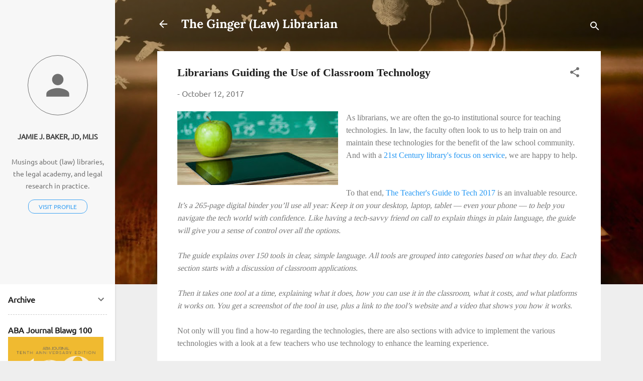

--- FILE ---
content_type: text/html; charset=UTF-8
request_url: http://www.gingerlawlibrarian.com/2017/10/librarians-guiding-use-of-classroom.html
body_size: 23022
content:
<!DOCTYPE html>
<html dir='ltr' lang='en'>
<head>
<meta content='width=device-width, initial-scale=1' name='viewport'/>
<title>Librarians Guiding the Use of Classroom Technology</title>
<meta content='text/html; charset=UTF-8' http-equiv='Content-Type'/>
<!-- Chrome, Firefox OS and Opera -->
<meta content='#eeeeee' name='theme-color'/>
<!-- Windows Phone -->
<meta content='#eeeeee' name='msapplication-navbutton-color'/>
<meta content='blogger' name='generator'/>
<link href='http://www.gingerlawlibrarian.com/favicon.ico' rel='icon' type='image/x-icon'/>
<link href='http://www.gingerlawlibrarian.com/2017/10/librarians-guiding-use-of-classroom.html' rel='canonical'/>
<link rel="alternate" type="application/atom+xml" title="The Ginger (Law) Librarian - Atom" href="http://www.gingerlawlibrarian.com/feeds/posts/default" />
<link rel="alternate" type="application/rss+xml" title="The Ginger (Law) Librarian - RSS" href="http://www.gingerlawlibrarian.com/feeds/posts/default?alt=rss" />
<link rel="service.post" type="application/atom+xml" title="The Ginger (Law) Librarian - Atom" href="https://www.blogger.com/feeds/8844319067330379742/posts/default" />

<link rel="alternate" type="application/atom+xml" title="The Ginger (Law) Librarian - Atom" href="http://www.gingerlawlibrarian.com/feeds/1413236897754810955/comments/default" />
<!--Can't find substitution for tag [blog.ieCssRetrofitLinks]-->
<link href='https://blogger.googleusercontent.com/img/b/R29vZ2xl/AVvXsEgxsWelxpGZ6XbslvsbNreQNB2klFpQkB-_tYsUY2Bty-zKha4kYbwDnz_7BDoQDtIBghGp1Zc3ZJFVF-GBrHMVy5gWNg2PgQEgluzLTcpeVb-w-Ph_UkDYFcJhu9DHKp0n8GVp94eZVE0/s320/Unknown.jpeg' rel='image_src'/>
<meta content='http://www.gingerlawlibrarian.com/2017/10/librarians-guiding-use-of-classroom.html' property='og:url'/>
<meta content='Librarians Guiding the Use of Classroom Technology' property='og:title'/>
<meta content='The Ginger (Law) Librarian is published by Jamie J. Baker, JD, MLIS and provides insights into the issues facing law libraries.' property='og:description'/>
<meta content='https://blogger.googleusercontent.com/img/b/R29vZ2xl/AVvXsEgxsWelxpGZ6XbslvsbNreQNB2klFpQkB-_tYsUY2Bty-zKha4kYbwDnz_7BDoQDtIBghGp1Zc3ZJFVF-GBrHMVy5gWNg2PgQEgluzLTcpeVb-w-Ph_UkDYFcJhu9DHKp0n8GVp94eZVE0/w1200-h630-p-k-no-nu/Unknown.jpeg' property='og:image'/>
<style type='text/css'>@font-face{font-family:'Lora';font-style:normal;font-weight:700;font-display:swap;src:url(//fonts.gstatic.com/s/lora/v37/0QI6MX1D_JOuGQbT0gvTJPa787z5vBJBkqg.ttf)format('truetype');}@font-face{font-family:'Roboto';font-style:italic;font-weight:300;font-stretch:normal;font-display:swap;src:url(//fonts.gstatic.com/s/roboto/v50/KFOKCnqEu92Fr1Mu53ZEC9_Vu3r1gIhOszmOClHrs6ljXfMMLt_QuAj-lg.ttf)format('truetype');}@font-face{font-family:'Roboto';font-style:normal;font-weight:400;font-stretch:normal;font-display:swap;src:url(//fonts.gstatic.com/s/roboto/v50/KFOMCnqEu92Fr1ME7kSn66aGLdTylUAMQXC89YmC2DPNWubEbVmUiA8.ttf)format('truetype');}@font-face{font-family:'Tinos';font-style:normal;font-weight:400;font-display:swap;src:url(//fonts.gstatic.com/s/tinos/v25/buE4poGnedXvwjX7fmE.ttf)format('truetype');}@font-face{font-family:'Tinos';font-style:normal;font-weight:700;font-display:swap;src:url(//fonts.gstatic.com/s/tinos/v25/buE1poGnedXvwj1AW3Fu0Co.ttf)format('truetype');}@font-face{font-family:'Ubuntu';font-style:normal;font-weight:400;font-display:swap;src:url(//fonts.gstatic.com/s/ubuntu/v21/4iCs6KVjbNBYlgoKfw7z.ttf)format('truetype');}</style>
<style id='page-skin-1' type='text/css'><!--
/*! normalize.css v3.0.1 | MIT License | git.io/normalize */html{font-family:sans-serif;-ms-text-size-adjust:100%;-webkit-text-size-adjust:100%}body{margin:0}article,aside,details,figcaption,figure,footer,header,hgroup,main,nav,section,summary{display:block}audio,canvas,progress,video{display:inline-block;vertical-align:baseline}audio:not([controls]){display:none;height:0}[hidden],template{display:none}a{background:transparent}a:active,a:hover{outline:0}abbr[title]{border-bottom:1px dotted}b,strong{font-weight:bold}dfn{font-style:italic}h1{font-size:2em;margin:.67em 0}mark{background:#ff0;color:#000}small{font-size:80%}sub,sup{font-size:75%;line-height:0;position:relative;vertical-align:baseline}sup{top:-0.5em}sub{bottom:-0.25em}img{border:0}svg:not(:root){overflow:hidden}figure{margin:1em 40px}hr{-moz-box-sizing:content-box;box-sizing:content-box;height:0}pre{overflow:auto}code,kbd,pre,samp{font-family:monospace,monospace;font-size:1em}button,input,optgroup,select,textarea{color:inherit;font:inherit;margin:0}button{overflow:visible}button,select{text-transform:none}button,html input[type="button"],input[type="reset"],input[type="submit"]{-webkit-appearance:button;cursor:pointer}button[disabled],html input[disabled]{cursor:default}button::-moz-focus-inner,input::-moz-focus-inner{border:0;padding:0}input{line-height:normal}input[type="checkbox"],input[type="radio"]{box-sizing:border-box;padding:0}input[type="number"]::-webkit-inner-spin-button,input[type="number"]::-webkit-outer-spin-button{height:auto}input[type="search"]{-webkit-appearance:textfield;-moz-box-sizing:content-box;-webkit-box-sizing:content-box;box-sizing:content-box}input[type="search"]::-webkit-search-cancel-button,input[type="search"]::-webkit-search-decoration{-webkit-appearance:none}fieldset{border:1px solid #c0c0c0;margin:0 2px;padding:.35em .625em .75em}legend{border:0;padding:0}textarea{overflow:auto}optgroup{font-weight:bold}table{border-collapse:collapse;border-spacing:0}td,th{padding:0}
/*!************************************************
* Blogger Template Style
* Name: Contempo
**************************************************/
body{
overflow-wrap:break-word;
word-break:break-word;
word-wrap:break-word
}
.hidden{
display:none
}
.invisible{
visibility:hidden
}
.container::after,.float-container::after{
clear:both;
content:"";
display:table
}
.clearboth{
clear:both
}
#comments .comment .comment-actions,.subscribe-popup .FollowByEmail .follow-by-email-submit,.widget.Profile .profile-link,.widget.Profile .profile-link.visit-profile{
background:0 0;
border:0;
box-shadow:none;
color:#2196f3;
cursor:pointer;
font-size:14px;
font-weight:700;
outline:0;
text-decoration:none;
text-transform:uppercase;
width:auto
}
.dim-overlay{
background-color:rgba(0,0,0,.54);
height:100vh;
left:0;
position:fixed;
top:0;
width:100%
}
#sharing-dim-overlay{
background-color:transparent
}
input::-ms-clear{
display:none
}
.blogger-logo,.svg-icon-24.blogger-logo{
fill:#ff9800;
opacity:1
}
.loading-spinner-large{
-webkit-animation:mspin-rotate 1.568s infinite linear;
animation:mspin-rotate 1.568s infinite linear;
height:48px;
overflow:hidden;
position:absolute;
width:48px;
z-index:200
}
.loading-spinner-large>div{
-webkit-animation:mspin-revrot 5332ms infinite steps(4);
animation:mspin-revrot 5332ms infinite steps(4)
}
.loading-spinner-large>div>div{
-webkit-animation:mspin-singlecolor-large-film 1333ms infinite steps(81);
animation:mspin-singlecolor-large-film 1333ms infinite steps(81);
background-size:100%;
height:48px;
width:3888px
}
.mspin-black-large>div>div,.mspin-grey_54-large>div>div{
background-image:url(https://www.blogblog.com/indie/mspin_black_large.svg)
}
.mspin-white-large>div>div{
background-image:url(https://www.blogblog.com/indie/mspin_white_large.svg)
}
.mspin-grey_54-large{
opacity:.54
}
@-webkit-keyframes mspin-singlecolor-large-film{
from{
-webkit-transform:translateX(0);
transform:translateX(0)
}
to{
-webkit-transform:translateX(-3888px);
transform:translateX(-3888px)
}
}
@keyframes mspin-singlecolor-large-film{
from{
-webkit-transform:translateX(0);
transform:translateX(0)
}
to{
-webkit-transform:translateX(-3888px);
transform:translateX(-3888px)
}
}
@-webkit-keyframes mspin-rotate{
from{
-webkit-transform:rotate(0);
transform:rotate(0)
}
to{
-webkit-transform:rotate(360deg);
transform:rotate(360deg)
}
}
@keyframes mspin-rotate{
from{
-webkit-transform:rotate(0);
transform:rotate(0)
}
to{
-webkit-transform:rotate(360deg);
transform:rotate(360deg)
}
}
@-webkit-keyframes mspin-revrot{
from{
-webkit-transform:rotate(0);
transform:rotate(0)
}
to{
-webkit-transform:rotate(-360deg);
transform:rotate(-360deg)
}
}
@keyframes mspin-revrot{
from{
-webkit-transform:rotate(0);
transform:rotate(0)
}
to{
-webkit-transform:rotate(-360deg);
transform:rotate(-360deg)
}
}
.skip-navigation{
background-color:#fff;
box-sizing:border-box;
color:#000;
display:block;
height:0;
left:0;
line-height:50px;
overflow:hidden;
padding-top:0;
position:fixed;
text-align:center;
top:0;
-webkit-transition:box-shadow .3s,height .3s,padding-top .3s;
transition:box-shadow .3s,height .3s,padding-top .3s;
width:100%;
z-index:900
}
.skip-navigation:focus{
box-shadow:0 4px 5px 0 rgba(0,0,0,.14),0 1px 10px 0 rgba(0,0,0,.12),0 2px 4px -1px rgba(0,0,0,.2);
height:50px
}
#main{
outline:0
}
.main-heading{
position:absolute;
clip:rect(1px,1px,1px,1px);
padding:0;
border:0;
height:1px;
width:1px;
overflow:hidden
}
.Attribution{
margin-top:1em;
text-align:center
}
.Attribution .blogger img,.Attribution .blogger svg{
vertical-align:bottom
}
.Attribution .blogger img{
margin-right:.5em
}
.Attribution div{
line-height:24px;
margin-top:.5em
}
.Attribution .copyright,.Attribution .image-attribution{
font-size:.7em;
margin-top:1.5em
}
.BLOG_mobile_video_class{
display:none
}
.bg-photo{
background-attachment:scroll!important
}
body .CSS_LIGHTBOX{
z-index:900
}
.extendable .show-less,.extendable .show-more{
border-color:#2196f3;
color:#2196f3;
margin-top:8px
}
.extendable .show-less.hidden,.extendable .show-more.hidden{
display:none
}
.inline-ad{
display:none;
max-width:100%;
overflow:hidden
}
.adsbygoogle{
display:block
}
#cookieChoiceInfo{
bottom:0;
top:auto
}
iframe.b-hbp-video{
border:0
}
.post-body img{
max-width:100%
}
.post-body iframe{
max-width:100%
}
.post-body a[imageanchor="1"]{
display:inline-block
}
.byline{
margin-right:1em
}
.byline:last-child{
margin-right:0
}
.link-copied-dialog{
max-width:520px;
outline:0
}
.link-copied-dialog .modal-dialog-buttons{
margin-top:8px
}
.link-copied-dialog .goog-buttonset-default{
background:0 0;
border:0
}
.link-copied-dialog .goog-buttonset-default:focus{
outline:0
}
.paging-control-container{
margin-bottom:16px
}
.paging-control-container .paging-control{
display:inline-block
}
.paging-control-container .comment-range-text::after,.paging-control-container .paging-control{
color:#2196f3
}
.paging-control-container .comment-range-text,.paging-control-container .paging-control{
margin-right:8px
}
.paging-control-container .comment-range-text::after,.paging-control-container .paging-control::after{
content:"\b7";
cursor:default;
padding-left:8px;
pointer-events:none
}
.paging-control-container .comment-range-text:last-child::after,.paging-control-container .paging-control:last-child::after{
content:none
}
.byline.reactions iframe{
height:20px
}
.b-notification{
color:#000;
background-color:#fff;
border-bottom:solid 1px #000;
box-sizing:border-box;
padding:16px 32px;
text-align:center
}
.b-notification.visible{
-webkit-transition:margin-top .3s cubic-bezier(.4,0,.2,1);
transition:margin-top .3s cubic-bezier(.4,0,.2,1)
}
.b-notification.invisible{
position:absolute
}
.b-notification-close{
position:absolute;
right:8px;
top:8px
}
.no-posts-message{
line-height:40px;
text-align:center
}
@media screen and (max-width:800px){
body.item-view .post-body a[imageanchor="1"][style*="float: left;"],body.item-view .post-body a[imageanchor="1"][style*="float: right;"]{
float:none!important;
clear:none!important
}
body.item-view .post-body a[imageanchor="1"] img{
display:block;
height:auto;
margin:0 auto
}
body.item-view .post-body>.separator:first-child>a[imageanchor="1"]:first-child{
margin-top:20px
}
.post-body a[imageanchor]{
display:block
}
body.item-view .post-body a[imageanchor="1"]{
margin-left:0!important;
margin-right:0!important
}
body.item-view .post-body a[imageanchor="1"]+a[imageanchor="1"]{
margin-top:16px
}
}
.item-control{
display:none
}
#comments{
border-top:1px dashed rgba(0,0,0,.54);
margin-top:20px;
padding:20px
}
#comments .comment-thread ol{
margin:0;
padding-left:0;
padding-left:0
}
#comments .comment .comment-replybox-single,#comments .comment-thread .comment-replies{
margin-left:60px
}
#comments .comment-thread .thread-count{
display:none
}
#comments .comment{
list-style-type:none;
padding:0 0 30px;
position:relative
}
#comments .comment .comment{
padding-bottom:8px
}
.comment .avatar-image-container{
position:absolute
}
.comment .avatar-image-container img{
border-radius:50%
}
.avatar-image-container svg,.comment .avatar-image-container .avatar-icon{
border-radius:50%;
border:solid 1px #707070;
box-sizing:border-box;
fill:#707070;
height:35px;
margin:0;
padding:7px;
width:35px
}
.comment .comment-block{
margin-top:10px;
margin-left:60px;
padding-bottom:0
}
#comments .comment-author-header-wrapper{
margin-left:40px
}
#comments .comment .thread-expanded .comment-block{
padding-bottom:20px
}
#comments .comment .comment-header .user,#comments .comment .comment-header .user a{
color:#212121;
font-style:normal;
font-weight:700
}
#comments .comment .comment-actions{
bottom:0;
margin-bottom:15px;
position:absolute
}
#comments .comment .comment-actions>*{
margin-right:8px
}
#comments .comment .comment-header .datetime{
bottom:0;
color:rgba(33,33,33,.54);
display:inline-block;
font-size:13px;
font-style:italic;
margin-left:8px
}
#comments .comment .comment-footer .comment-timestamp a,#comments .comment .comment-header .datetime a{
color:rgba(33,33,33,.54)
}
#comments .comment .comment-content,.comment .comment-body{
margin-top:12px;
word-break:break-word
}
.comment-body{
margin-bottom:12px
}
#comments.embed[data-num-comments="0"]{
border:0;
margin-top:0;
padding-top:0
}
#comments.embed[data-num-comments="0"] #comment-post-message,#comments.embed[data-num-comments="0"] div.comment-form>p,#comments.embed[data-num-comments="0"] p.comment-footer{
display:none
}
#comment-editor-src{
display:none
}
.comments .comments-content .loadmore.loaded{
max-height:0;
opacity:0;
overflow:hidden
}
.extendable .remaining-items{
height:0;
overflow:hidden;
-webkit-transition:height .3s cubic-bezier(.4,0,.2,1);
transition:height .3s cubic-bezier(.4,0,.2,1)
}
.extendable .remaining-items.expanded{
height:auto
}
.svg-icon-24,.svg-icon-24-button{
cursor:pointer;
height:24px;
width:24px;
min-width:24px
}
.touch-icon{
margin:-12px;
padding:12px
}
.touch-icon:active,.touch-icon:focus{
background-color:rgba(153,153,153,.4);
border-radius:50%
}
svg:not(:root).touch-icon{
overflow:visible
}
html[dir=rtl] .rtl-reversible-icon{
-webkit-transform:scaleX(-1);
-ms-transform:scaleX(-1);
transform:scaleX(-1)
}
.svg-icon-24-button,.touch-icon-button{
background:0 0;
border:0;
margin:0;
outline:0;
padding:0
}
.touch-icon-button .touch-icon:active,.touch-icon-button .touch-icon:focus{
background-color:transparent
}
.touch-icon-button:active .touch-icon,.touch-icon-button:focus .touch-icon{
background-color:rgba(153,153,153,.4);
border-radius:50%
}
.Profile .default-avatar-wrapper .avatar-icon{
border-radius:50%;
border:solid 1px #707070;
box-sizing:border-box;
fill:#707070;
margin:0
}
.Profile .individual .default-avatar-wrapper .avatar-icon{
padding:25px
}
.Profile .individual .avatar-icon,.Profile .individual .profile-img{
height:120px;
width:120px
}
.Profile .team .default-avatar-wrapper .avatar-icon{
padding:8px
}
.Profile .team .avatar-icon,.Profile .team .default-avatar-wrapper,.Profile .team .profile-img{
height:40px;
width:40px
}
.snippet-container{
margin:0;
position:relative;
overflow:hidden
}
.snippet-fade{
bottom:0;
box-sizing:border-box;
position:absolute;
width:96px
}
.snippet-fade{
right:0
}
.snippet-fade:after{
content:"\2026"
}
.snippet-fade:after{
float:right
}
.post-bottom{
-webkit-box-align:center;
-webkit-align-items:center;
-ms-flex-align:center;
align-items:center;
display:-webkit-box;
display:-webkit-flex;
display:-ms-flexbox;
display:flex;
-webkit-flex-wrap:wrap;
-ms-flex-wrap:wrap;
flex-wrap:wrap
}
.post-footer{
-webkit-box-flex:1;
-webkit-flex:1 1 auto;
-ms-flex:1 1 auto;
flex:1 1 auto;
-webkit-flex-wrap:wrap;
-ms-flex-wrap:wrap;
flex-wrap:wrap;
-webkit-box-ordinal-group:2;
-webkit-order:1;
-ms-flex-order:1;
order:1
}
.post-footer>*{
-webkit-box-flex:0;
-webkit-flex:0 1 auto;
-ms-flex:0 1 auto;
flex:0 1 auto
}
.post-footer .byline:last-child{
margin-right:1em
}
.jump-link{
-webkit-box-flex:0;
-webkit-flex:0 0 auto;
-ms-flex:0 0 auto;
flex:0 0 auto;
-webkit-box-ordinal-group:3;
-webkit-order:2;
-ms-flex-order:2;
order:2
}
.centered-top-container.sticky{
left:0;
position:fixed;
right:0;
top:0;
width:auto;
z-index:50;
-webkit-transition-property:opacity,-webkit-transform;
transition-property:opacity,-webkit-transform;
transition-property:transform,opacity;
transition-property:transform,opacity,-webkit-transform;
-webkit-transition-duration:.2s;
transition-duration:.2s;
-webkit-transition-timing-function:cubic-bezier(.4,0,.2,1);
transition-timing-function:cubic-bezier(.4,0,.2,1)
}
.centered-top-placeholder{
display:none
}
.collapsed-header .centered-top-placeholder{
display:block
}
.centered-top-container .Header .replaced h1,.centered-top-placeholder .Header .replaced h1{
display:none
}
.centered-top-container.sticky .Header .replaced h1{
display:block
}
.centered-top-container.sticky .Header .header-widget{
background:0 0
}
.centered-top-container.sticky .Header .header-image-wrapper{
display:none
}
.centered-top-container img,.centered-top-placeholder img{
max-width:100%
}
.collapsible{
-webkit-transition:height .3s cubic-bezier(.4,0,.2,1);
transition:height .3s cubic-bezier(.4,0,.2,1)
}
.collapsible,.collapsible>summary{
display:block;
overflow:hidden
}
.collapsible>:not(summary){
display:none
}
.collapsible[open]>:not(summary){
display:block
}
.collapsible:focus,.collapsible>summary:focus{
outline:0
}
.collapsible>summary{
cursor:pointer;
display:block;
padding:0
}
.collapsible:focus>summary,.collapsible>summary:focus{
background-color:transparent
}
.collapsible>summary::-webkit-details-marker{
display:none
}
.collapsible-title{
-webkit-box-align:center;
-webkit-align-items:center;
-ms-flex-align:center;
align-items:center;
display:-webkit-box;
display:-webkit-flex;
display:-ms-flexbox;
display:flex
}
.collapsible-title .title{
-webkit-box-flex:1;
-webkit-flex:1 1 auto;
-ms-flex:1 1 auto;
flex:1 1 auto;
-webkit-box-ordinal-group:1;
-webkit-order:0;
-ms-flex-order:0;
order:0;
overflow:hidden;
text-overflow:ellipsis;
white-space:nowrap
}
.collapsible-title .chevron-down,.collapsible[open] .collapsible-title .chevron-up{
display:block
}
.collapsible-title .chevron-up,.collapsible[open] .collapsible-title .chevron-down{
display:none
}
.flat-button{
cursor:pointer;
display:inline-block;
font-weight:700;
text-transform:uppercase;
border-radius:2px;
padding:8px;
margin:-8px
}
.flat-icon-button{
background:0 0;
border:0;
margin:0;
outline:0;
padding:0;
margin:-12px;
padding:12px;
cursor:pointer;
box-sizing:content-box;
display:inline-block;
line-height:0
}
.flat-icon-button,.flat-icon-button .splash-wrapper{
border-radius:50%
}
.flat-icon-button .splash.animate{
-webkit-animation-duration:.3s;
animation-duration:.3s
}
.overflowable-container{
max-height:47.2px;
overflow:hidden;
position:relative
}
.overflow-button{
cursor:pointer
}
#overflowable-dim-overlay{
background:0 0
}
.overflow-popup{
box-shadow:0 2px 2px 0 rgba(0,0,0,.14),0 3px 1px -2px rgba(0,0,0,.2),0 1px 5px 0 rgba(0,0,0,.12);
background-color:#ffffff;
left:0;
max-width:calc(100% - 32px);
position:absolute;
top:0;
visibility:hidden;
z-index:101
}
.overflow-popup ul{
list-style:none
}
.overflow-popup .tabs li,.overflow-popup li{
display:block;
height:auto
}
.overflow-popup .tabs li{
padding-left:0;
padding-right:0
}
.overflow-button.hidden,.overflow-popup .tabs li.hidden,.overflow-popup li.hidden{
display:none
}
.pill-button{
background:0 0;
border:1px solid;
border-radius:12px;
cursor:pointer;
display:inline-block;
padding:4px 16px;
text-transform:uppercase
}
.ripple{
position:relative
}
.ripple>*{
z-index:1
}
.splash-wrapper{
bottom:0;
left:0;
overflow:hidden;
pointer-events:none;
position:absolute;
right:0;
top:0;
z-index:0
}
.splash{
background:#ccc;
border-radius:100%;
display:block;
opacity:.6;
position:absolute;
-webkit-transform:scale(0);
-ms-transform:scale(0);
transform:scale(0)
}
.splash.animate{
-webkit-animation:ripple-effect .4s linear;
animation:ripple-effect .4s linear
}
@-webkit-keyframes ripple-effect{
100%{
opacity:0;
-webkit-transform:scale(2.5);
transform:scale(2.5)
}
}
@keyframes ripple-effect{
100%{
opacity:0;
-webkit-transform:scale(2.5);
transform:scale(2.5)
}
}
.search{
display:-webkit-box;
display:-webkit-flex;
display:-ms-flexbox;
display:flex;
line-height:24px;
width:24px
}
.search.focused{
width:100%
}
.search.focused .section{
width:100%
}
.search form{
z-index:101
}
.search h3{
display:none
}
.search form{
display:-webkit-box;
display:-webkit-flex;
display:-ms-flexbox;
display:flex;
-webkit-box-flex:1;
-webkit-flex:1 0 0;
-ms-flex:1 0 0px;
flex:1 0 0;
border-bottom:solid 1px transparent;
padding-bottom:8px
}
.search form>*{
display:none
}
.search.focused form>*{
display:block
}
.search .search-input label{
display:none
}
.centered-top-placeholder.cloned .search form{
z-index:30
}
.search.focused form{
border-color:#ffffff;
position:relative;
width:auto
}
.collapsed-header .centered-top-container .search.focused form{
border-bottom-color:transparent
}
.search-expand{
-webkit-box-flex:0;
-webkit-flex:0 0 auto;
-ms-flex:0 0 auto;
flex:0 0 auto
}
.search-expand-text{
display:none
}
.search-close{
display:inline;
vertical-align:middle
}
.search-input{
-webkit-box-flex:1;
-webkit-flex:1 0 1px;
-ms-flex:1 0 1px;
flex:1 0 1px
}
.search-input input{
background:0 0;
border:0;
box-sizing:border-box;
color:#ffffff;
display:inline-block;
outline:0;
width:calc(100% - 48px)
}
.search-input input.no-cursor{
color:transparent;
text-shadow:0 0 0 #ffffff
}
.collapsed-header .centered-top-container .search-action,.collapsed-header .centered-top-container .search-input input{
color:#212121
}
.collapsed-header .centered-top-container .search-input input.no-cursor{
color:transparent;
text-shadow:0 0 0 #212121
}
.collapsed-header .centered-top-container .search-input input.no-cursor:focus,.search-input input.no-cursor:focus{
outline:0
}
.search-focused>*{
visibility:hidden
}
.search-focused .search,.search-focused .search-icon{
visibility:visible
}
.search.focused .search-action{
display:block
}
.search.focused .search-action:disabled{
opacity:.3
}
.widget.Sharing .sharing-button{
display:none
}
.widget.Sharing .sharing-buttons li{
padding:0
}
.widget.Sharing .sharing-buttons li span{
display:none
}
.post-share-buttons{
position:relative
}
.centered-bottom .share-buttons .svg-icon-24,.share-buttons .svg-icon-24{
fill:#212121
}
.sharing-open.touch-icon-button:active .touch-icon,.sharing-open.touch-icon-button:focus .touch-icon{
background-color:transparent
}
.share-buttons{
background-color:#ffffff;
border-radius:2px;
box-shadow:0 2px 2px 0 rgba(0,0,0,.14),0 3px 1px -2px rgba(0,0,0,.2),0 1px 5px 0 rgba(0,0,0,.12);
color:#212121;
list-style:none;
margin:0;
padding:8px 0;
position:absolute;
top:-11px;
min-width:200px;
z-index:101
}
.share-buttons.hidden{
display:none
}
.sharing-button{
background:0 0;
border:0;
margin:0;
outline:0;
padding:0;
cursor:pointer
}
.share-buttons li{
margin:0;
height:48px
}
.share-buttons li:last-child{
margin-bottom:0
}
.share-buttons li .sharing-platform-button{
box-sizing:border-box;
cursor:pointer;
display:block;
height:100%;
margin-bottom:0;
padding:0 16px;
position:relative;
width:100%
}
.share-buttons li .sharing-platform-button:focus,.share-buttons li .sharing-platform-button:hover{
background-color:rgba(128,128,128,.1);
outline:0
}
.share-buttons li svg[class*=" sharing-"],.share-buttons li svg[class^=sharing-]{
position:absolute;
top:10px
}
.share-buttons li span.sharing-platform-button{
position:relative;
top:0
}
.share-buttons li .platform-sharing-text{
display:block;
font-size:16px;
line-height:48px;
white-space:nowrap
}
.share-buttons li .platform-sharing-text{
margin-left:56px
}
.sidebar-container{
background-color:#ffffff;
max-width:229px;
overflow-y:auto;
-webkit-transition-property:-webkit-transform;
transition-property:-webkit-transform;
transition-property:transform;
transition-property:transform,-webkit-transform;
-webkit-transition-duration:.3s;
transition-duration:.3s;
-webkit-transition-timing-function:cubic-bezier(0,0,.2,1);
transition-timing-function:cubic-bezier(0,0,.2,1);
width:229px;
z-index:101;
-webkit-overflow-scrolling:touch
}
.sidebar-container .navigation{
line-height:0;
padding:16px
}
.sidebar-container .sidebar-back{
cursor:pointer
}
.sidebar-container .widget{
background:0 0;
margin:0 16px;
padding:16px 0
}
.sidebar-container .widget .title{
color:#212121;
margin:0
}
.sidebar-container .widget ul{
list-style:none;
margin:0;
padding:0
}
.sidebar-container .widget ul ul{
margin-left:1em
}
.sidebar-container .widget li{
font-size:16px;
line-height:normal
}
.sidebar-container .widget+.widget{
border-top:1px dashed #cccccc
}
.BlogArchive li{
margin:16px 0
}
.BlogArchive li:last-child{
margin-bottom:0
}
.Label li a{
display:inline-block
}
.BlogArchive .post-count,.Label .label-count{
float:right;
margin-left:.25em
}
.BlogArchive .post-count::before,.Label .label-count::before{
content:"("
}
.BlogArchive .post-count::after,.Label .label-count::after{
content:")"
}
.widget.Translate .skiptranslate>div{
display:block!important
}
.widget.Profile .profile-link{
display:-webkit-box;
display:-webkit-flex;
display:-ms-flexbox;
display:flex
}
.widget.Profile .team-member .default-avatar-wrapper,.widget.Profile .team-member .profile-img{
-webkit-box-flex:0;
-webkit-flex:0 0 auto;
-ms-flex:0 0 auto;
flex:0 0 auto;
margin-right:1em
}
.widget.Profile .individual .profile-link{
-webkit-box-orient:vertical;
-webkit-box-direction:normal;
-webkit-flex-direction:column;
-ms-flex-direction:column;
flex-direction:column
}
.widget.Profile .team .profile-link .profile-name{
-webkit-align-self:center;
-ms-flex-item-align:center;
align-self:center;
display:block;
-webkit-box-flex:1;
-webkit-flex:1 1 auto;
-ms-flex:1 1 auto;
flex:1 1 auto
}
.dim-overlay{
background-color:rgba(0,0,0,.54);
z-index:100
}
body.sidebar-visible{
overflow-y:hidden
}
@media screen and (max-width:1143px){
.sidebar-container{
bottom:0;
position:fixed;
top:0;
left:0;
right:auto
}
.sidebar-container.sidebar-invisible{
-webkit-transition-timing-function:cubic-bezier(.4,0,.6,1);
transition-timing-function:cubic-bezier(.4,0,.6,1);
-webkit-transform:translateX(-229px);
-ms-transform:translateX(-229px);
transform:translateX(-229px)
}
}
@media screen and (min-width:1144px){
.sidebar-container{
position:absolute;
top:0;
left:0;
right:auto
}
.sidebar-container .navigation{
display:none
}
}
.dialog{
box-shadow:0 2px 2px 0 rgba(0,0,0,.14),0 3px 1px -2px rgba(0,0,0,.2),0 1px 5px 0 rgba(0,0,0,.12);
background:#ffffff;
box-sizing:border-box;
color:#757575;
padding:30px;
position:fixed;
text-align:center;
width:calc(100% - 24px);
z-index:101
}
.dialog input[type=email],.dialog input[type=text]{
background-color:transparent;
border:0;
border-bottom:solid 1px rgba(117,117,117,.12);
color:#757575;
display:block;
font-family:Ubuntu;
font-size:16px;
line-height:24px;
margin:auto;
padding-bottom:7px;
outline:0;
text-align:center;
width:100%
}
.dialog input[type=email]::-webkit-input-placeholder,.dialog input[type=text]::-webkit-input-placeholder{
color:#757575
}
.dialog input[type=email]::-moz-placeholder,.dialog input[type=text]::-moz-placeholder{
color:#757575
}
.dialog input[type=email]:-ms-input-placeholder,.dialog input[type=text]:-ms-input-placeholder{
color:#757575
}
.dialog input[type=email]::-ms-input-placeholder,.dialog input[type=text]::-ms-input-placeholder{
color:#757575
}
.dialog input[type=email]::placeholder,.dialog input[type=text]::placeholder{
color:#757575
}
.dialog input[type=email]:focus,.dialog input[type=text]:focus{
border-bottom:solid 2px #2196f3;
padding-bottom:6px
}
.dialog input.no-cursor{
color:transparent;
text-shadow:0 0 0 #757575
}
.dialog input.no-cursor:focus{
outline:0
}
.dialog input.no-cursor:focus{
outline:0
}
.dialog input[type=submit]{
font-family:Ubuntu
}
.dialog .goog-buttonset-default{
color:#2196f3
}
.subscribe-popup{
max-width:364px
}
.subscribe-popup h3{
color:#212121;
font-size:1.8em;
margin-top:0
}
.subscribe-popup .FollowByEmail h3{
display:none
}
.subscribe-popup .FollowByEmail .follow-by-email-submit{
color:#2196f3;
display:inline-block;
margin:0 auto;
margin-top:24px;
width:auto;
white-space:normal
}
.subscribe-popup .FollowByEmail .follow-by-email-submit:disabled{
cursor:default;
opacity:.3
}
@media (max-width:800px){
.blog-name div.widget.Subscribe{
margin-bottom:16px
}
body.item-view .blog-name div.widget.Subscribe{
margin:8px auto 16px auto;
width:100%
}
}
.tabs{
list-style:none
}
.tabs li{
display:inline-block
}
.tabs li a{
cursor:pointer;
display:inline-block;
font-weight:700;
text-transform:uppercase;
padding:12px 8px
}
.tabs .selected{
border-bottom:4px solid #ffffff
}
.tabs .selected a{
color:#ffffff
}
body#layout .bg-photo,body#layout .bg-photo-overlay{
display:none
}
body#layout .page_body{
padding:0;
position:relative;
top:0
}
body#layout .page{
display:inline-block;
left:inherit;
position:relative;
vertical-align:top;
width:540px
}
body#layout .centered{
max-width:954px
}
body#layout .navigation{
display:none
}
body#layout .sidebar-container{
display:inline-block;
width:40%
}
body#layout .hamburger-menu,body#layout .search{
display:none
}
.centered-top-container .svg-icon-24,body.collapsed-header .centered-top-placeholder .svg-icon-24{
fill:#ffffff
}
.sidebar-container .svg-icon-24{
fill:#707070
}
.centered-bottom .svg-icon-24,body.collapsed-header .centered-top-container .svg-icon-24{
fill:#707070
}
.centered-bottom .share-buttons .svg-icon-24,.share-buttons .svg-icon-24{
fill:#212121
}
body{
background-color:#eeeeee;
color:#757575;
font:normal normal 16px Ubuntu;
margin:0;
min-height:100vh
}
img{
max-width:100%
}
h3{
color:#757575;
font-size:16px
}
a{
text-decoration:none;
color:#2196f3
}
a:visited{
color:#2196f3
}
a:hover{
color:#2196f3
}
blockquote{
color:#444444;
font:italic 300 15px Roboto, sans-serif;
font-size:x-large;
text-align:center
}
.pill-button{
font-size:12px
}
.bg-photo-container{
height:567px;
overflow:hidden;
position:absolute;
width:100%;
z-index:1
}
.bg-photo{
background:#eeeeee url(http://4.bp.blogspot.com/-QAgeJAU8MV0/WfIFyq29iOI/AAAAAAAACrI/4ka7cuoumiIpHrKScMlYWNeFlikT5lS-wCK4BGAYYCw/s0/self-improvement-books.jpg) repeat scroll bottom right;
background-attachment:scroll;
background-size:cover;
-webkit-filter:blur(0px);
filter:blur(0px);
height:calc(100% + 2 * 0px);
left:0px;
position:absolute;
top:0px;
width:calc(100% + 2 * 0px)
}
.bg-photo-overlay{
background:rgba(0,0,0,.26);
background-size:cover;
height:567px;
position:absolute;
width:100%;
z-index:2
}
.hamburger-menu{
float:left;
margin-top:0
}
.sticky .hamburger-menu{
float:none;
position:absolute
}
.search{
border-bottom:solid 1px rgba(255, 255, 255, 0);
float:right;
position:relative;
-webkit-transition-property:width;
transition-property:width;
-webkit-transition-duration:.5s;
transition-duration:.5s;
-webkit-transition-timing-function:cubic-bezier(.4,0,.2,1);
transition-timing-function:cubic-bezier(.4,0,.2,1);
z-index:101
}
.search .dim-overlay{
background-color:transparent
}
.search form{
height:36px;
-webkit-transition-property:border-color;
transition-property:border-color;
-webkit-transition-delay:.5s;
transition-delay:.5s;
-webkit-transition-duration:.2s;
transition-duration:.2s;
-webkit-transition-timing-function:cubic-bezier(.4,0,.2,1);
transition-timing-function:cubic-bezier(.4,0,.2,1)
}
.search.focused{
width:calc(100% - 48px)
}
.search.focused form{
display:-webkit-box;
display:-webkit-flex;
display:-ms-flexbox;
display:flex;
-webkit-box-flex:1;
-webkit-flex:1 0 1px;
-ms-flex:1 0 1px;
flex:1 0 1px;
border-color:#ffffff;
margin-left:-24px;
padding-left:36px;
position:relative;
width:auto
}
.item-view .search,.sticky .search{
right:0;
float:none;
margin-left:0;
position:absolute
}
.item-view .search.focused,.sticky .search.focused{
width:calc(100% - 50px)
}
.item-view .search.focused form,.sticky .search.focused form{
border-bottom-color:#777777
}
.centered-top-placeholder.cloned .search form{
z-index:30
}
.search_button{
-webkit-box-flex:0;
-webkit-flex:0 0 24px;
-ms-flex:0 0 24px;
flex:0 0 24px;
-webkit-box-orient:vertical;
-webkit-box-direction:normal;
-webkit-flex-direction:column;
-ms-flex-direction:column;
flex-direction:column
}
.search_button svg{
margin-top:0
}
.search-input{
height:48px
}
.search-input input{
display:block;
color:#ffffff;
font:16px Roboto, sans-serif;
height:48px;
line-height:48px;
padding:0;
width:100%
}
.search-input input::-webkit-input-placeholder{
color:#ffffff;
opacity:.3
}
.search-input input::-moz-placeholder{
color:#ffffff;
opacity:.3
}
.search-input input:-ms-input-placeholder{
color:#ffffff;
opacity:.3
}
.search-input input::-ms-input-placeholder{
color:#ffffff;
opacity:.3
}
.search-input input::placeholder{
color:#ffffff;
opacity:.3
}
.search-action{
background:0 0;
border:0;
color:#ffffff;
cursor:pointer;
display:none;
height:48px;
margin-top:0
}
.sticky .search-action{
color:#777777
}
.search.focused .search-action{
display:block
}
.search.focused .search-action:disabled{
opacity:.3
}
.page_body{
position:relative;
z-index:20
}
.page_body .widget{
margin-bottom:16px
}
.page_body .centered{
box-sizing:border-box;
display:-webkit-box;
display:-webkit-flex;
display:-ms-flexbox;
display:flex;
-webkit-box-orient:vertical;
-webkit-box-direction:normal;
-webkit-flex-direction:column;
-ms-flex-direction:column;
flex-direction:column;
margin:0 auto;
max-width:915px;
min-height:100vh;
padding:24px 0
}
.page_body .centered>*{
-webkit-box-flex:0;
-webkit-flex:0 0 auto;
-ms-flex:0 0 auto;
flex:0 0 auto
}
.page_body .centered>#footer{
margin-top:auto
}
.blog-name{
margin:24px 0 16px 0
}
.item-view .blog-name,.sticky .blog-name{
box-sizing:border-box;
margin-left:36px;
min-height:48px;
opacity:1;
padding-top:12px
}
.blog-name .subscribe-section-container{
margin-bottom:32px;
text-align:center;
-webkit-transition-property:opacity;
transition-property:opacity;
-webkit-transition-duration:.5s;
transition-duration:.5s
}
.item-view .blog-name .subscribe-section-container,.sticky .blog-name .subscribe-section-container{
margin:0 0 8px 0
}
.blog-name .PageList{
margin-top:16px;
padding-top:8px;
text-align:center
}
.blog-name .PageList .overflowable-contents{
width:100%
}
.blog-name .PageList h3.title{
color:#ffffff;
margin:8px auto;
text-align:center;
width:100%
}
.centered-top-container .blog-name{
-webkit-transition-property:opacity;
transition-property:opacity;
-webkit-transition-duration:.5s;
transition-duration:.5s
}
.item-view .return_link{
margin-bottom:12px;
margin-top:12px;
position:absolute
}
.item-view .blog-name{
display:-webkit-box;
display:-webkit-flex;
display:-ms-flexbox;
display:flex;
-webkit-flex-wrap:wrap;
-ms-flex-wrap:wrap;
flex-wrap:wrap;
margin:0 48px 27px 48px
}
.item-view .subscribe-section-container{
-webkit-box-flex:0;
-webkit-flex:0 0 auto;
-ms-flex:0 0 auto;
flex:0 0 auto
}
.item-view #header,.item-view .Header{
margin-bottom:5px;
margin-right:15px
}
.item-view .sticky .Header{
margin-bottom:0
}
.item-view .Header p{
margin:10px 0 0 0;
text-align:left
}
.item-view .post-share-buttons-bottom{
margin-right:16px
}
.sticky{
background:#ffffff;
box-shadow:0 0 20px 0 rgba(0,0,0,.7);
box-sizing:border-box;
margin-left:0
}
.sticky #header{
margin-bottom:8px;
margin-right:8px
}
.sticky .centered-top{
margin:4px auto;
max-width:883px;
min-height:48px
}
.sticky .blog-name{
display:-webkit-box;
display:-webkit-flex;
display:-ms-flexbox;
display:flex;
margin:0 48px
}
.sticky .blog-name #header{
-webkit-box-flex:0;
-webkit-flex:0 1 auto;
-ms-flex:0 1 auto;
flex:0 1 auto;
-webkit-box-ordinal-group:2;
-webkit-order:1;
-ms-flex-order:1;
order:1;
overflow:hidden
}
.sticky .blog-name .subscribe-section-container{
-webkit-box-flex:0;
-webkit-flex:0 0 auto;
-ms-flex:0 0 auto;
flex:0 0 auto;
-webkit-box-ordinal-group:3;
-webkit-order:2;
-ms-flex-order:2;
order:2
}
.sticky .Header h1{
overflow:hidden;
text-overflow:ellipsis;
white-space:nowrap;
margin-right:-10px;
margin-bottom:-10px;
padding-right:10px;
padding-bottom:10px
}
.sticky .Header p{
display:none
}
.sticky .PageList{
display:none
}
.search-focused>*{
visibility:visible
}
.search-focused .hamburger-menu{
visibility:visible
}
.item-view .search-focused .blog-name,.sticky .search-focused .blog-name{
opacity:0
}
.centered-bottom,.centered-top-container,.centered-top-placeholder{
padding:0 16px
}
.centered-top{
position:relative
}
.item-view .centered-top.search-focused .subscribe-section-container,.sticky .centered-top.search-focused .subscribe-section-container{
opacity:0
}
.page_body.has-vertical-ads .centered .centered-bottom{
display:inline-block;
width:calc(100% - 176px)
}
.Header h1{
color:#ffffff;
font:normal bold 45px Lora;
line-height:normal;
margin:0 0 13px 0;
text-align:center;
width:100%
}
.Header h1 a,.Header h1 a:hover,.Header h1 a:visited{
color:#ffffff
}
.item-view .Header h1,.sticky .Header h1{
font-size:24px;
line-height:24px;
margin:0;
text-align:left
}
.sticky .Header h1{
color:#777777
}
.sticky .Header h1 a,.sticky .Header h1 a:hover,.sticky .Header h1 a:visited{
color:#777777
}
.Header p{
color:#ffffff;
margin:0 0 13px 0;
opacity:.8;
text-align:center
}
.widget .title{
line-height:28px
}
.BlogArchive li{
font-size:16px
}
.BlogArchive .post-count{
color:#777777
}
#page_body .FeaturedPost,.Blog .blog-posts .post-outer-container{
background:#ffffff;
min-height:40px;
padding:30px 40px;
width:auto
}
.Blog .blog-posts .post-outer-container:last-child{
margin-bottom:0
}
.Blog .blog-posts .post-outer-container .post-outer{
border:0;
position:relative;
padding-bottom:.25em
}
.post-outer-container{
margin-bottom:16px
}
.post:first-child{
margin-top:0
}
.post .thumb{
float:left;
height:20%;
width:20%
}
.post-share-buttons-bottom,.post-share-buttons-top{
float:right
}
.post-share-buttons-bottom{
margin-right:24px
}
.post-footer,.post-header{
clear:left;
color:rgba(0, 0, 0, 0.54);
margin:0;
width:inherit
}
.blog-pager{
text-align:center
}
.blog-pager a{
color:#2196f3
}
.blog-pager a:visited{
color:#2196f3
}
.blog-pager a:hover{
color:#2196f3
}
.post-title{
font:normal bold 22px Tinos;
float:left;
margin:0 0 8px 0;
max-width:calc(100% - 48px)
}
.post-title a{
font:normal bold 30px Tinos
}
.post-title,.post-title a,.post-title a:hover,.post-title a:visited{
color:#212121
}
.post-body{
color:#777777;
font:normal normal 16px Tinos;
line-height:1.6em;
margin:1.5em 0 2em 0;
display:block
}
.post-body img{
height:inherit
}
.post-body .snippet-thumbnail{
float:left;
margin:0;
margin-right:2em;
max-height:128px;
max-width:128px
}
.post-body .snippet-thumbnail img{
max-width:100%
}
.main .FeaturedPost .widget-content{
border:0;
position:relative;
padding-bottom:.25em
}
.FeaturedPost img{
margin-top:2em
}
.FeaturedPost .snippet-container{
margin:2em 0
}
.FeaturedPost .snippet-container p{
margin:0
}
.FeaturedPost .snippet-thumbnail{
float:none;
height:auto;
margin-bottom:2em;
margin-right:0;
overflow:hidden;
max-height:calc(600px + 2em);
max-width:100%;
text-align:center;
width:100%
}
.FeaturedPost .snippet-thumbnail img{
max-width:100%;
width:100%
}
.byline{
color:rgba(0, 0, 0, 0.54);
display:inline-block;
line-height:24px;
margin-top:8px;
vertical-align:top
}
.byline.post-author:first-child{
margin-right:0
}
.byline.reactions .reactions-label{
line-height:22px;
vertical-align:top
}
.byline.post-share-buttons{
position:relative;
display:inline-block;
margin-top:0;
width:100%
}
.byline.post-share-buttons .sharing{
float:right
}
.flat-button.ripple:hover{
background-color:rgba(33,150,243,.12)
}
.flat-button.ripple .splash{
background-color:rgba(33,150,243,.4)
}
a.timestamp-link,a:active.timestamp-link,a:visited.timestamp-link{
color:inherit;
font:inherit;
text-decoration:inherit
}
.post-share-buttons{
margin-left:0
}
.clear-sharing{
min-height:24px
}
.comment-link{
color:#2196f3;
position:relative
}
.comment-link .num_comments{
margin-left:8px;
vertical-align:top
}
#comment-holder .continue{
display:none
}
#comment-editor{
margin-bottom:20px;
margin-top:20px
}
#comments .comment-form h4,#comments h3.title{
position:absolute;
clip:rect(1px,1px,1px,1px);
padding:0;
border:0;
height:1px;
width:1px;
overflow:hidden
}
.post-filter-message{
background-color:rgba(0,0,0,.7);
color:#fff;
display:table;
margin-bottom:16px;
width:100%
}
.post-filter-message div{
display:table-cell;
padding:15px 28px
}
.post-filter-message div:last-child{
padding-left:0;
text-align:right
}
.post-filter-message a{
white-space:nowrap
}
.post-filter-message .search-label,.post-filter-message .search-query{
font-weight:700;
color:#2196f3
}
#blog-pager{
margin:2em 0
}
#blog-pager a{
color:#2196f3;
font-size:14px
}
.subscribe-button{
border-color:#ffffff;
color:#ffffff
}
.sticky .subscribe-button{
border-color:#777777;
color:#777777
}
.tabs{
margin:0 auto;
padding:0
}
.tabs li{
margin:0 8px;
vertical-align:top
}
.tabs .overflow-button a,.tabs li a{
color:#cccccc;
font:700 normal 15px Roboto, sans-serif;
line-height:19.2px
}
.tabs .overflow-button a{
padding:12px 8px
}
.overflow-popup .tabs li{
text-align:left
}
.overflow-popup li a{
color:#757575;
display:block;
padding:8px 20px
}
.overflow-popup li.selected a{
color:#212121
}
a.report_abuse{
font-weight:400
}
.Label li,.Label span.label-size,.byline.post-labels a{
background-color:#f7f7f7;
border:1px solid #f7f7f7;
border-radius:15px;
display:inline-block;
margin:4px 4px 4px 0;
padding:3px 8px
}
.Label a,.byline.post-labels a{
color:rgba(0, 0, 0, 0.54)
}
.Label ul{
list-style:none;
padding:0
}
.PopularPosts{
background-color:#eeeeee;
padding:30px 40px
}
.PopularPosts .item-content{
color:#757575;
margin-top:24px
}
.PopularPosts a,.PopularPosts a:hover,.PopularPosts a:visited{
color:#2196f3
}
.PopularPosts .post-title,.PopularPosts .post-title a,.PopularPosts .post-title a:hover,.PopularPosts .post-title a:visited{
color:#212121;
font-size:18px;
font-weight:700;
line-height:24px
}
.PopularPosts,.PopularPosts h3.title a{
color:#777777;
font:normal normal 16px Tinos
}
.main .PopularPosts{
padding:16px 40px
}
.PopularPosts h3.title{
font-size:14px;
margin:0
}
.PopularPosts h3.post-title{
margin-bottom:0
}
.PopularPosts .byline{
color:rgba(0, 0, 0, 0.54)
}
.PopularPosts .jump-link{
float:right;
margin-top:16px
}
.PopularPosts .post-header .byline{
font-size:.9em;
font-style:italic;
margin-top:6px
}
.PopularPosts ul{
list-style:none;
padding:0;
margin:0
}
.PopularPosts .post{
padding:20px 0
}
.PopularPosts .post+.post{
border-top:1px dashed #cccccc
}
.PopularPosts .item-thumbnail{
float:left;
margin-right:32px
}
.PopularPosts .item-thumbnail img{
height:88px;
padding:0;
width:88px
}
.inline-ad{
margin-bottom:16px
}
.desktop-ad .inline-ad{
display:block
}
.adsbygoogle{
overflow:hidden
}
.vertical-ad-container{
float:right;
margin-right:16px;
width:128px
}
.vertical-ad-container .AdSense+.AdSense{
margin-top:16px
}
.inline-ad-placeholder,.vertical-ad-placeholder{
background:#ffffff;
border:1px solid #000;
opacity:.9;
vertical-align:middle;
text-align:center
}
.inline-ad-placeholder span,.vertical-ad-placeholder span{
margin-top:290px;
display:block;
text-transform:uppercase;
font-weight:700;
color:#212121
}
.vertical-ad-placeholder{
height:600px
}
.vertical-ad-placeholder span{
margin-top:290px;
padding:0 40px
}
.inline-ad-placeholder{
height:90px
}
.inline-ad-placeholder span{
margin-top:36px
}
.Attribution{
color:#757575
}
.Attribution a,.Attribution a:hover,.Attribution a:visited{
color:#2196f3
}
.Attribution svg{
fill:#707070
}
.sidebar-container{
box-shadow:1px 1px 3px rgba(0,0,0,.1)
}
.sidebar-container,.sidebar-container .sidebar_bottom{
background-color:#ffffff
}
.sidebar-container .navigation,.sidebar-container .sidebar_top_wrapper{
background-color:#ffffff
}
.sidebar-container .sidebar_top{
overflow:auto
}
.sidebar-container .sidebar_bottom{
width:100%;
padding-top:16px
}
.sidebar-container .widget:first-child{
padding-top:0
}
.sidebar_top .widget.Profile{
padding-bottom:16px
}
.widget.Profile{
margin:0;
width:100%
}
.widget.Profile h2{
display:none
}
.widget.Profile h3.title{
color:rgba(0, 0, 0, 0.52);
margin:16px 32px
}
.widget.Profile .individual{
text-align:center
}
.widget.Profile .individual .profile-link{
padding:1em
}
.widget.Profile .individual .default-avatar-wrapper .avatar-icon{
margin:auto
}
.widget.Profile .team{
margin-bottom:32px;
margin-left:32px;
margin-right:32px
}
.widget.Profile ul{
list-style:none;
padding:0
}
.widget.Profile li{
margin:10px 0
}
.widget.Profile .profile-img{
border-radius:50%;
float:none
}
.widget.Profile .profile-link{
color:#212121;
font-size:.9em;
margin-bottom:1em;
opacity:.87;
overflow:hidden
}
.widget.Profile .profile-link.visit-profile{
border-style:solid;
border-width:1px;
border-radius:12px;
cursor:pointer;
font-size:12px;
font-weight:400;
padding:5px 20px;
display:inline-block;
line-height:normal
}
.widget.Profile dd{
color:rgba(0, 0, 0, 0.54);
margin:0 16px
}
.widget.Profile location{
margin-bottom:1em
}
.widget.Profile .profile-textblock{
font-size:14px;
line-height:24px;
position:relative
}
body.sidebar-visible .page_body{
overflow-y:scroll
}
body.sidebar-visible .bg-photo-container{
overflow-y:scroll
}
@media screen and (min-width:1144px){
.sidebar-container{
margin-top:567px;
min-height:calc(100% - 567px);
overflow:visible;
z-index:32
}
.sidebar-container .sidebar_top_wrapper{
background-color:#f7f7f7;
height:567px;
margin-top:-567px
}
.sidebar-container .sidebar_top{
display:-webkit-box;
display:-webkit-flex;
display:-ms-flexbox;
display:flex;
height:567px;
-webkit-box-orient:horizontal;
-webkit-box-direction:normal;
-webkit-flex-direction:row;
-ms-flex-direction:row;
flex-direction:row;
max-height:567px
}
.sidebar-container .sidebar_bottom{
max-width:229px;
width:229px
}
body.collapsed-header .sidebar-container{
z-index:15
}
.sidebar-container .sidebar_top:empty{
display:none
}
.sidebar-container .sidebar_top>:only-child{
-webkit-box-flex:0;
-webkit-flex:0 0 auto;
-ms-flex:0 0 auto;
flex:0 0 auto;
-webkit-align-self:center;
-ms-flex-item-align:center;
align-self:center;
width:100%
}
.sidebar_top_wrapper.no-items{
display:none
}
}
.post-snippet.snippet-container{
max-height:120px
}
.post-snippet .snippet-item{
line-height:24px
}
.post-snippet .snippet-fade{
background:-webkit-linear-gradient(left,#ffffff 0,#ffffff 20%,rgba(255, 255, 255, 0) 100%);
background:linear-gradient(to left,#ffffff 0,#ffffff 20%,rgba(255, 255, 255, 0) 100%);
color:#757575;
height:24px
}
.popular-posts-snippet.snippet-container{
max-height:72px
}
.popular-posts-snippet .snippet-item{
line-height:24px
}
.PopularPosts .popular-posts-snippet .snippet-fade{
color:#757575;
height:24px
}
.main .popular-posts-snippet .snippet-fade{
background:-webkit-linear-gradient(left,#eeeeee 0,#eeeeee 20%,rgba(238, 238, 238, 0) 100%);
background:linear-gradient(to left,#eeeeee 0,#eeeeee 20%,rgba(238, 238, 238, 0) 100%)
}
.sidebar_bottom .popular-posts-snippet .snippet-fade{
background:-webkit-linear-gradient(left,#ffffff 0,#ffffff 20%,rgba(255, 255, 255, 0) 100%);
background:linear-gradient(to left,#ffffff 0,#ffffff 20%,rgba(255, 255, 255, 0) 100%)
}
.profile-snippet.snippet-container{
max-height:192px
}
.has-location .profile-snippet.snippet-container{
max-height:144px
}
.profile-snippet .snippet-item{
line-height:24px
}
.profile-snippet .snippet-fade{
background:-webkit-linear-gradient(left,#ffffff 0,#ffffff 20%,rgba(255, 255, 255, 0) 100%);
background:linear-gradient(to left,#ffffff 0,#ffffff 20%,rgba(255, 255, 255, 0) 100%);
color:rgba(0, 0, 0, 0.54);
height:24px
}
@media screen and (min-width:1144px){
.profile-snippet .snippet-fade{
background:-webkit-linear-gradient(left,#f7f7f7 0,#f7f7f7 20%,rgba(247, 247, 247, 0) 100%);
background:linear-gradient(to left,#f7f7f7 0,#f7f7f7 20%,rgba(247, 247, 247, 0) 100%)
}
}
@media screen and (max-width:800px){
.blog-name{
margin-top:0
}
body.item-view .blog-name{
margin:0 48px
}
.centered-bottom{
padding:8px
}
body.item-view .centered-bottom{
padding:0
}
.page_body .centered{
padding:10px 0
}
body.item-view #header,body.item-view .widget.Header{
margin-right:0
}
body.collapsed-header .centered-top-container .blog-name{
display:block
}
body.collapsed-header .centered-top-container .widget.Header h1{
text-align:center
}
.widget.Header header{
padding:0
}
.widget.Header h1{
font-size:24px;
line-height:24px;
margin-bottom:13px
}
body.item-view .widget.Header h1{
text-align:center
}
body.item-view .widget.Header p{
text-align:center
}
.blog-name .widget.PageList{
padding:0
}
body.item-view .centered-top{
margin-bottom:5px
}
.search-action,.search-input{
margin-bottom:-8px
}
.search form{
margin-bottom:8px
}
body.item-view .subscribe-section-container{
margin:5px 0 0 0;
width:100%
}
#page_body.section div.widget.FeaturedPost,div.widget.PopularPosts{
padding:16px
}
div.widget.Blog .blog-posts .post-outer-container{
padding:16px
}
div.widget.Blog .blog-posts .post-outer-container .post-outer{
padding:0
}
.post:first-child{
margin:0
}
.post-body .snippet-thumbnail{
margin:0 3vw 3vw 0
}
.post-body .snippet-thumbnail img{
height:20vw;
width:20vw;
max-height:128px;
max-width:128px
}
div.widget.PopularPosts div.item-thumbnail{
margin:0 3vw 3vw 0
}
div.widget.PopularPosts div.item-thumbnail img{
height:20vw;
width:20vw;
max-height:88px;
max-width:88px
}
.post-title{
line-height:1
}
.post-title,.post-title a{
font-size:20px
}
#page_body.section div.widget.FeaturedPost h3 a{
font-size:22px
}
.mobile-ad .inline-ad{
display:block
}
.page_body.has-vertical-ads .vertical-ad-container,.page_body.has-vertical-ads .vertical-ad-container ins{
display:none
}
.page_body.has-vertical-ads .centered .centered-bottom,.page_body.has-vertical-ads .centered .centered-top{
display:block;
width:auto
}
div.post-filter-message div{
padding:8px 16px
}
}
@media screen and (min-width:1144px){
body{
position:relative
}
body.item-view .blog-name{
margin-left:48px
}
.page_body{
margin-left:229px
}
.search{
margin-left:0
}
.search.focused{
width:100%
}
.sticky{
padding-left:229px
}
.hamburger-menu{
display:none
}
body.collapsed-header .page_body .centered-top-container{
padding-left:229px;
padding-right:0;
width:100%
}
body.collapsed-header .centered-top-container .search.focused{
width:100%
}
body.collapsed-header .centered-top-container .blog-name{
margin-left:0
}
body.collapsed-header.item-view .centered-top-container .search.focused{
width:calc(100% - 50px)
}
body.collapsed-header.item-view .centered-top-container .blog-name{
margin-left:40px
}
}

--></style>
<style id='template-skin-1' type='text/css'><!--
body#layout .hidden,
body#layout .invisible {
display: inherit;
}
body#layout .navigation {
display: none;
}
body#layout .page,
body#layout .sidebar_top,
body#layout .sidebar_bottom {
display: inline-block;
left: inherit;
position: relative;
vertical-align: top;
}
body#layout .page {
float: right;
margin-left: 20px;
width: 55%;
}
body#layout .sidebar-container {
float: right;
width: 40%;
}
body#layout .hamburger-menu {
display: none;
}
--></style>
<style>
    .bg-photo {background-image:url(http\:\/\/4.bp.blogspot.com\/-QAgeJAU8MV0\/WfIFyq29iOI\/AAAAAAAACrI\/4ka7cuoumiIpHrKScMlYWNeFlikT5lS-wCK4BGAYYCw\/s0\/self-improvement-books.jpg);}
    
@media (max-width: 480px) { .bg-photo {background-image:url(http\:\/\/4.bp.blogspot.com\/-QAgeJAU8MV0\/WfIFyq29iOI\/AAAAAAAACrI\/4ka7cuoumiIpHrKScMlYWNeFlikT5lS-wCK4BGAYYCw\/w480\/self-improvement-books.jpg);}}
@media (max-width: 640px) and (min-width: 481px) { .bg-photo {background-image:url(http\:\/\/4.bp.blogspot.com\/-QAgeJAU8MV0\/WfIFyq29iOI\/AAAAAAAACrI\/4ka7cuoumiIpHrKScMlYWNeFlikT5lS-wCK4BGAYYCw\/w640\/self-improvement-books.jpg);}}
@media (max-width: 800px) and (min-width: 641px) { .bg-photo {background-image:url(http\:\/\/4.bp.blogspot.com\/-QAgeJAU8MV0\/WfIFyq29iOI\/AAAAAAAACrI\/4ka7cuoumiIpHrKScMlYWNeFlikT5lS-wCK4BGAYYCw\/w800\/self-improvement-books.jpg);}}
@media (max-width: 1200px) and (min-width: 801px) { .bg-photo {background-image:url(http\:\/\/4.bp.blogspot.com\/-QAgeJAU8MV0\/WfIFyq29iOI\/AAAAAAAACrI\/4ka7cuoumiIpHrKScMlYWNeFlikT5lS-wCK4BGAYYCw\/w1200\/self-improvement-books.jpg);}}
/* Last tag covers anything over one higher than the previous max-size cap. */
@media (min-width: 1201px) { .bg-photo {background-image:url(http\:\/\/4.bp.blogspot.com\/-QAgeJAU8MV0\/WfIFyq29iOI\/AAAAAAAACrI\/4ka7cuoumiIpHrKScMlYWNeFlikT5lS-wCK4BGAYYCw\/w1600\/self-improvement-books.jpg);}}
  </style>
<script type='text/javascript'>
        (function(i,s,o,g,r,a,m){i['GoogleAnalyticsObject']=r;i[r]=i[r]||function(){
        (i[r].q=i[r].q||[]).push(arguments)},i[r].l=1*new Date();a=s.createElement(o),
        m=s.getElementsByTagName(o)[0];a.async=1;a.src=g;m.parentNode.insertBefore(a,m)
        })(window,document,'script','https://www.google-analytics.com/analytics.js','ga');
        ga('create', 'UA-42197532-1', 'auto', 'blogger');
        ga('blogger.send', 'pageview');
      </script>
<script async='async' src='https://www.gstatic.com/external_hosted/clipboardjs/clipboard.min.js'></script>
<link href='https://www.blogger.com/dyn-css/authorization.css?targetBlogID=8844319067330379742&amp;zx=2f6da9ef-438e-48c2-8342-3426dcf46bc1' media='none' onload='if(media!=&#39;all&#39;)media=&#39;all&#39;' rel='stylesheet'/><noscript><link href='https://www.blogger.com/dyn-css/authorization.css?targetBlogID=8844319067330379742&amp;zx=2f6da9ef-438e-48c2-8342-3426dcf46bc1' rel='stylesheet'/></noscript>
<meta name='google-adsense-platform-account' content='ca-host-pub-1556223355139109'/>
<meta name='google-adsense-platform-domain' content='blogspot.com'/>

</head>
<body class='item-view version-1-3-3 variant-indie_light'>
<a class='skip-navigation' href='#main' tabindex='0'>
Skip to main content
</a>
<div class='page'>
<div class='bg-photo-overlay'></div>
<div class='bg-photo-container'>
<div class='bg-photo'></div>
</div>
<div class='page_body'>
<div class='centered'>
<div class='centered-top-placeholder'></div>
<header class='centered-top-container' role='banner'>
<div class='centered-top'>
<a class='return_link' href='http://www.gingerlawlibrarian.com/'>
<button class='svg-icon-24-button back-button rtl-reversible-icon flat-icon-button ripple'>
<svg class='svg-icon-24'>
<use xlink:href='/responsive/sprite_v1_6.css.svg#ic_arrow_back_black_24dp' xmlns:xlink='http://www.w3.org/1999/xlink'></use>
</svg>
</button>
</a>
<div class='search'>
<button aria-label='Search' class='search-expand touch-icon-button'>
<div class='flat-icon-button ripple'>
<svg class='svg-icon-24 search-expand-icon'>
<use xlink:href='/responsive/sprite_v1_6.css.svg#ic_search_black_24dp' xmlns:xlink='http://www.w3.org/1999/xlink'></use>
</svg>
</div>
</button>
<div class='section' id='search_top' name='Search (Top)'><div class='widget BlogSearch' data-version='2' id='BlogSearch1'>
<h3 class='title'>
Search This Blog
</h3>
<div class='widget-content' role='search'>
<form action='http://www.gingerlawlibrarian.com/search' target='_top'>
<div class='search-input'>
<input aria-label='Search this blog' autocomplete='off' name='q' placeholder='Search this blog' value=''/>
</div>
<input class='search-action flat-button' type='submit' value='Search'/>
</form>
</div>
</div></div>
</div>
<div class='clearboth'></div>
<div class='blog-name container'>
<div class='container section' id='header' name='Header'><div class='widget Header' data-version='2' id='Header1'>
<div class='header-widget'>
<div>
<h1>
<a href='http://www.gingerlawlibrarian.com/'>
The Ginger (Law) Librarian
</a>
</h1>
</div>
<p>
</p>
</div>
</div></div>
<nav role='navigation'>
<div class='clearboth no-items section' id='page_list_top' name='Page List (Top)'>
</div>
</nav>
</div>
</div>
</header>
<div>
<div class='vertical-ad-container no-items section' id='ads' name='Ads'>
</div>
<main class='centered-bottom' id='main' role='main' tabindex='-1'>
<div class='main section' id='page_body' name='Page Body'>
<div class='widget Blog' data-version='2' id='Blog1'>
<div class='blog-posts hfeed container'>
<article class='post-outer-container'>
<div class='post-outer'>
<div class='post'>
<script type='application/ld+json'>{
  "@context": "http://schema.org",
  "@type": "BlogPosting",
  "mainEntityOfPage": {
    "@type": "WebPage",
    "@id": "http://www.gingerlawlibrarian.com/2017/10/librarians-guiding-use-of-classroom.html"
  },
  "headline": "Librarians Guiding the Use of Classroom Technology","description": "As librarians, we are often the go-to institutional source for teaching technologies. In law, the faculty often look to us to help train o...","datePublished": "2017-10-12T12:38:00-07:00",
  "dateModified": "2017-10-12T14:01:15-07:00","image": {
    "@type": "ImageObject","url": "https://blogger.googleusercontent.com/img/b/R29vZ2xl/AVvXsEgxsWelxpGZ6XbslvsbNreQNB2klFpQkB-_tYsUY2Bty-zKha4kYbwDnz_7BDoQDtIBghGp1Zc3ZJFVF-GBrHMVy5gWNg2PgQEgluzLTcpeVb-w-Ph_UkDYFcJhu9DHKp0n8GVp94eZVE0/w1200-h630-p-k-no-nu/Unknown.jpeg",
    "height": 630,
    "width": 1200},"publisher": {
    "@type": "Organization",
    "name": "Blogger",
    "logo": {
      "@type": "ImageObject",
      "url": "https://blogger.googleusercontent.com/img/b/U2hvZWJveA/AVvXsEgfMvYAhAbdHksiBA24JKmb2Tav6K0GviwztID3Cq4VpV96HaJfy0viIu8z1SSw_G9n5FQHZWSRao61M3e58ImahqBtr7LiOUS6m_w59IvDYwjmMcbq3fKW4JSbacqkbxTo8B90dWp0Cese92xfLMPe_tg11g/h60/",
      "width": 206,
      "height": 60
    }
  },"author": {
    "@type": "Person",
    "name": "Jamie J. Baker, JD, MLIS"
  }
}</script>
<a name='1413236897754810955'></a>
<h3 class='post-title entry-title'>
Librarians Guiding the Use of Classroom Technology
</h3>
<div class='post-share-buttons post-share-buttons-top'>
<div class='byline post-share-buttons goog-inline-block'>
<div aria-owns='sharing-popup-Blog1-byline-1413236897754810955' class='sharing' data-title='Librarians Guiding the Use of Classroom Technology'>
<button aria-controls='sharing-popup-Blog1-byline-1413236897754810955' aria-label='Share' class='sharing-button touch-icon-button' id='sharing-button-Blog1-byline-1413236897754810955' role='button'>
<div class='flat-icon-button ripple'>
<svg class='svg-icon-24'>
<use xlink:href='/responsive/sprite_v1_6.css.svg#ic_share_black_24dp' xmlns:xlink='http://www.w3.org/1999/xlink'></use>
</svg>
</div>
</button>
<div class='share-buttons-container'>
<ul aria-hidden='true' aria-label='Share' class='share-buttons hidden' id='sharing-popup-Blog1-byline-1413236897754810955' role='menu'>
<li>
<span aria-label='Get link' class='sharing-platform-button sharing-element-link' data-href='https://www.blogger.com/share-post.g?blogID=8844319067330379742&postID=1413236897754810955&target=' data-url='http://www.gingerlawlibrarian.com/2017/10/librarians-guiding-use-of-classroom.html' role='menuitem' tabindex='-1' title='Get link'>
<svg class='svg-icon-24 touch-icon sharing-link'>
<use xlink:href='/responsive/sprite_v1_6.css.svg#ic_24_link_dark' xmlns:xlink='http://www.w3.org/1999/xlink'></use>
</svg>
<span class='platform-sharing-text'>Get link</span>
</span>
</li>
<li>
<span aria-label='Share to Facebook' class='sharing-platform-button sharing-element-facebook' data-href='https://www.blogger.com/share-post.g?blogID=8844319067330379742&postID=1413236897754810955&target=facebook' data-url='http://www.gingerlawlibrarian.com/2017/10/librarians-guiding-use-of-classroom.html' role='menuitem' tabindex='-1' title='Share to Facebook'>
<svg class='svg-icon-24 touch-icon sharing-facebook'>
<use xlink:href='/responsive/sprite_v1_6.css.svg#ic_24_facebook_dark' xmlns:xlink='http://www.w3.org/1999/xlink'></use>
</svg>
<span class='platform-sharing-text'>Facebook</span>
</span>
</li>
<li>
<span aria-label='Share to X' class='sharing-platform-button sharing-element-twitter' data-href='https://www.blogger.com/share-post.g?blogID=8844319067330379742&postID=1413236897754810955&target=twitter' data-url='http://www.gingerlawlibrarian.com/2017/10/librarians-guiding-use-of-classroom.html' role='menuitem' tabindex='-1' title='Share to X'>
<svg class='svg-icon-24 touch-icon sharing-twitter'>
<use xlink:href='/responsive/sprite_v1_6.css.svg#ic_24_twitter_dark' xmlns:xlink='http://www.w3.org/1999/xlink'></use>
</svg>
<span class='platform-sharing-text'>X</span>
</span>
</li>
<li>
<span aria-label='Share to Pinterest' class='sharing-platform-button sharing-element-pinterest' data-href='https://www.blogger.com/share-post.g?blogID=8844319067330379742&postID=1413236897754810955&target=pinterest' data-url='http://www.gingerlawlibrarian.com/2017/10/librarians-guiding-use-of-classroom.html' role='menuitem' tabindex='-1' title='Share to Pinterest'>
<svg class='svg-icon-24 touch-icon sharing-pinterest'>
<use xlink:href='/responsive/sprite_v1_6.css.svg#ic_24_pinterest_dark' xmlns:xlink='http://www.w3.org/1999/xlink'></use>
</svg>
<span class='platform-sharing-text'>Pinterest</span>
</span>
</li>
<li>
<span aria-label='Email' class='sharing-platform-button sharing-element-email' data-href='https://www.blogger.com/share-post.g?blogID=8844319067330379742&postID=1413236897754810955&target=email' data-url='http://www.gingerlawlibrarian.com/2017/10/librarians-guiding-use-of-classroom.html' role='menuitem' tabindex='-1' title='Email'>
<svg class='svg-icon-24 touch-icon sharing-email'>
<use xlink:href='/responsive/sprite_v1_6.css.svg#ic_24_email_dark' xmlns:xlink='http://www.w3.org/1999/xlink'></use>
</svg>
<span class='platform-sharing-text'>Email</span>
</span>
</li>
<li aria-hidden='true' class='hidden'>
<span aria-label='Share to other apps' class='sharing-platform-button sharing-element-other' data-url='http://www.gingerlawlibrarian.com/2017/10/librarians-guiding-use-of-classroom.html' role='menuitem' tabindex='-1' title='Share to other apps'>
<svg class='svg-icon-24 touch-icon sharing-sharingOther'>
<use xlink:href='/responsive/sprite_v1_6.css.svg#ic_more_horiz_black_24dp' xmlns:xlink='http://www.w3.org/1999/xlink'></use>
</svg>
<span class='platform-sharing-text'>Other Apps</span>
</span>
</li>
</ul>
</div>
</div>
</div>
</div>
<div class='post-header'>
<div class='post-header-line-1'>
<span class='byline post-timestamp'>
-
<meta content='http://www.gingerlawlibrarian.com/2017/10/librarians-guiding-use-of-classroom.html'/>
<a class='timestamp-link' href='http://www.gingerlawlibrarian.com/2017/10/librarians-guiding-use-of-classroom.html' rel='bookmark' title='permanent link'>
<time class='published' datetime='2017-10-12T12:38:00-07:00' title='2017-10-12T12:38:00-07:00'>
October 12, 2017
</time>
</a>
</span>
</div>
</div>
<div class='post-body entry-content float-container' id='post-body-1413236897754810955'>
<div class="separator" style="clear: both; text-align: center;">
<a href="https://blogger.googleusercontent.com/img/b/R29vZ2xl/AVvXsEgxsWelxpGZ6XbslvsbNreQNB2klFpQkB-_tYsUY2Bty-zKha4kYbwDnz_7BDoQDtIBghGp1Zc3ZJFVF-GBrHMVy5gWNg2PgQEgluzLTcpeVb-w-Ph_UkDYFcJhu9DHKp0n8GVp94eZVE0/s1600/Unknown.jpeg" imageanchor="1" style="clear: left; float: left; margin-bottom: 1em; margin-right: 1em;"><img border="0" data-original-height="152" data-original-width="331" height="145" src="https://blogger.googleusercontent.com/img/b/R29vZ2xl/AVvXsEgxsWelxpGZ6XbslvsbNreQNB2klFpQkB-_tYsUY2Bty-zKha4kYbwDnz_7BDoQDtIBghGp1Zc3ZJFVF-GBrHMVy5gWNg2PgQEgluzLTcpeVb-w-Ph_UkDYFcJhu9DHKp0n8GVp94eZVE0/s320/Unknown.jpeg" width="320" /></a></div>
As librarians, we are often the go-to institutional source for teaching technologies. In law, the faculty often look to us to help train on and maintain these technologies for the benefit of the law school community. And with a <a href="http://www.gingerlawlibrarian.com/2017/09/the-21st-century-law-library-focus-on.html">21st Century library's focus on service</a>, we are happy to help.<br />
<br />
<br />
To that end, <a href="https://teachersguidetotech.com/guide/">The Teacher's Guide to Tech 2017</a> is an invaluable resource. <i>It&#8217;s a 265-page digital binder you&#8217;ll use all year: Keep it on your desktop, laptop, tablet &#8212; even your phone &#8212; to help you navigate the tech world with confidence. Like having a tech-savvy friend on call to explain things in plain language, the guide will give you a sense of control over all the options.</i><br />
<i><br /></i>
<i>The guide explains over 150 tools in clear, simple language. All tools are grouped into categories based on what they do. Each section starts with a discussion of classroom applications.</i><br />
<br />
<i>Then it takes one tool at a time, explaining what it does, how you can use it in the classroom, what it costs, and what platforms it works on. You get a screenshot of the tool in use, plus a link to the tool&#8217;s website and a video that shows you how it works.&nbsp;</i><br />
<i><br /></i>
Not&nbsp;only&nbsp;will you find a how-to regarding the technologies, there are also sections with advice to implement the various technologies with a look at a few teachers who use technology to enhance the&nbsp;learning experience.<br />
<b><br /></b>
You'll find technologies that help with the following classroom activities:<br />
<ul>
<li>assessment</li>
<li>blogging &amp; website building</li>
<li>book publishing</li>
<li>classroom management</li>
<li>cloud storage</li>
<li>coding instruction</li>
<li>collaboration</li>
<li>content curation</li>
<li>discussion tools</li>
<li>feedback tools</li>
<li>flashcard creators</li>
<li>flipped learning</li>
<li>fundraising</li>
<li>image making</li>
<li>interactive posters</li>
<li>interactive whiteboards</li>
<li>language learning</li>
<li>learning management systems</li>
<li>live streaming</li>
<li>mind mapping</li>
<li>note taking</li>
<li>photo editing</li>
<li>podcasting</li>
<li>presentation tools</li>
<li>productivity</li>
<li>research tools</li>
<li>screencasting</li>
<li>social media</li>
<li>student response systems</li>
<li>survey tools</li>
<li>video production</li>
<li>video sharing</li>
<li>virtual reality</li>
<li>writing</li>
</ul>
<div>
<b>View the full Table of Contents&nbsp;<a href="http://teachersguidetotech.com/table-of-contents/">here</a>.&nbsp;</b></div>
<div>
<b><br /></b></div>
<div>
As more <a href="http://www.gingerlawlibrarian.com/2015/05/online-jd-programs-have-arrived.html">law schools dabble in online learning</a> and as our focus on <a href="http://www.gingerlawlibrarian.com/2017/04/law-libraries-supporting-aba-standards.html">outcomes assessment</a> increases, these teaching technologies will be very important to ensure proper student-instructor interactivity in accordance with the ABA Standards.&nbsp;</div>
</div>
<div class='post-bottom'>
<div class='post-footer float-container'>
<div class='post-footer-line post-footer-line-1'>
</div>
<div class='post-footer-line post-footer-line-2'>
<span class='byline post-labels'>
<span class='byline-label'>
</span>
<a href='http://www.gingerlawlibrarian.com/search/label/ABA' rel='tag'>ABA</a>
<a href='http://www.gingerlawlibrarian.com/search/label/academic' rel='tag'>academic</a>
<a href='http://www.gingerlawlibrarian.com/search/label/law%20librarian' rel='tag'>law librarian</a>
<a href='http://www.gingerlawlibrarian.com/search/label/technology' rel='tag'>technology</a>
</span>
</div>
<div class='post-footer-line post-footer-line-3'>
</div>
</div>
<div class='post-share-buttons post-share-buttons-bottom invisible'>
<div class='byline post-share-buttons goog-inline-block'>
<div aria-owns='sharing-popup-Blog1-byline-1413236897754810955' class='sharing' data-title='Librarians Guiding the Use of Classroom Technology'>
<button aria-controls='sharing-popup-Blog1-byline-1413236897754810955' aria-label='Share' class='sharing-button touch-icon-button' id='sharing-button-Blog1-byline-1413236897754810955' role='button'>
<div class='flat-icon-button ripple'>
<svg class='svg-icon-24'>
<use xlink:href='/responsive/sprite_v1_6.css.svg#ic_share_black_24dp' xmlns:xlink='http://www.w3.org/1999/xlink'></use>
</svg>
</div>
</button>
<div class='share-buttons-container'>
<ul aria-hidden='true' aria-label='Share' class='share-buttons hidden' id='sharing-popup-Blog1-byline-1413236897754810955' role='menu'>
<li>
<span aria-label='Get link' class='sharing-platform-button sharing-element-link' data-href='https://www.blogger.com/share-post.g?blogID=8844319067330379742&postID=1413236897754810955&target=' data-url='http://www.gingerlawlibrarian.com/2017/10/librarians-guiding-use-of-classroom.html' role='menuitem' tabindex='-1' title='Get link'>
<svg class='svg-icon-24 touch-icon sharing-link'>
<use xlink:href='/responsive/sprite_v1_6.css.svg#ic_24_link_dark' xmlns:xlink='http://www.w3.org/1999/xlink'></use>
</svg>
<span class='platform-sharing-text'>Get link</span>
</span>
</li>
<li>
<span aria-label='Share to Facebook' class='sharing-platform-button sharing-element-facebook' data-href='https://www.blogger.com/share-post.g?blogID=8844319067330379742&postID=1413236897754810955&target=facebook' data-url='http://www.gingerlawlibrarian.com/2017/10/librarians-guiding-use-of-classroom.html' role='menuitem' tabindex='-1' title='Share to Facebook'>
<svg class='svg-icon-24 touch-icon sharing-facebook'>
<use xlink:href='/responsive/sprite_v1_6.css.svg#ic_24_facebook_dark' xmlns:xlink='http://www.w3.org/1999/xlink'></use>
</svg>
<span class='platform-sharing-text'>Facebook</span>
</span>
</li>
<li>
<span aria-label='Share to X' class='sharing-platform-button sharing-element-twitter' data-href='https://www.blogger.com/share-post.g?blogID=8844319067330379742&postID=1413236897754810955&target=twitter' data-url='http://www.gingerlawlibrarian.com/2017/10/librarians-guiding-use-of-classroom.html' role='menuitem' tabindex='-1' title='Share to X'>
<svg class='svg-icon-24 touch-icon sharing-twitter'>
<use xlink:href='/responsive/sprite_v1_6.css.svg#ic_24_twitter_dark' xmlns:xlink='http://www.w3.org/1999/xlink'></use>
</svg>
<span class='platform-sharing-text'>X</span>
</span>
</li>
<li>
<span aria-label='Share to Pinterest' class='sharing-platform-button sharing-element-pinterest' data-href='https://www.blogger.com/share-post.g?blogID=8844319067330379742&postID=1413236897754810955&target=pinterest' data-url='http://www.gingerlawlibrarian.com/2017/10/librarians-guiding-use-of-classroom.html' role='menuitem' tabindex='-1' title='Share to Pinterest'>
<svg class='svg-icon-24 touch-icon sharing-pinterest'>
<use xlink:href='/responsive/sprite_v1_6.css.svg#ic_24_pinterest_dark' xmlns:xlink='http://www.w3.org/1999/xlink'></use>
</svg>
<span class='platform-sharing-text'>Pinterest</span>
</span>
</li>
<li>
<span aria-label='Email' class='sharing-platform-button sharing-element-email' data-href='https://www.blogger.com/share-post.g?blogID=8844319067330379742&postID=1413236897754810955&target=email' data-url='http://www.gingerlawlibrarian.com/2017/10/librarians-guiding-use-of-classroom.html' role='menuitem' tabindex='-1' title='Email'>
<svg class='svg-icon-24 touch-icon sharing-email'>
<use xlink:href='/responsive/sprite_v1_6.css.svg#ic_24_email_dark' xmlns:xlink='http://www.w3.org/1999/xlink'></use>
</svg>
<span class='platform-sharing-text'>Email</span>
</span>
</li>
<li aria-hidden='true' class='hidden'>
<span aria-label='Share to other apps' class='sharing-platform-button sharing-element-other' data-url='http://www.gingerlawlibrarian.com/2017/10/librarians-guiding-use-of-classroom.html' role='menuitem' tabindex='-1' title='Share to other apps'>
<svg class='svg-icon-24 touch-icon sharing-sharingOther'>
<use xlink:href='/responsive/sprite_v1_6.css.svg#ic_more_horiz_black_24dp' xmlns:xlink='http://www.w3.org/1999/xlink'></use>
</svg>
<span class='platform-sharing-text'>Other Apps</span>
</span>
</li>
</ul>
</div>
</div>
</div>
</div>
</div>
</div>
</div>
<section class='comments embed' data-num-comments='0' id='comments'>
<a name='comments'></a>
<h3 class='title'>Comments</h3>
<div id='Blog1_comments-block-wrapper'>
</div>
<div class='footer'>
<div class='comment-form'>
<a name='comment-form'></a>
<h4 id='comment-post-message'>Post a Comment</h4>
<a href='https://www.blogger.com/comment/frame/8844319067330379742?po=1413236897754810955&hl=en&saa=85391&origin=http://www.gingerlawlibrarian.com&skin=contempo' id='comment-editor-src'></a>
<iframe allowtransparency='allowtransparency' class='blogger-iframe-colorize blogger-comment-from-post' frameborder='0' height='410px' id='comment-editor' name='comment-editor' src='' width='100%'></iframe>
<script src='https://www.blogger.com/static/v1/jsbin/2830521187-comment_from_post_iframe.js' type='text/javascript'></script>
<script type='text/javascript'>
      BLOG_CMT_createIframe('https://www.blogger.com/rpc_relay.html');
    </script>
</div>
</div>
</section>
</article>
</div>
</div><div class='widget PopularPosts' data-version='2' id='PopularPosts1'>
<h3 class='title'>
Popular posts from this blog
</h3>
<div class='widget-content'>
<div role='feed'>
<article class='post' role='article'>
<h3 class='post-title'><a href='http://www.gingerlawlibrarian.com/2019/02/usnews-scholarship-impact-issues.html'>US News Scholarship Impact Issues</a></h3>
<div class='post-header'>
<div class='post-header-line-1'>
<span class='byline post-timestamp'>
-
<meta content='http://www.gingerlawlibrarian.com/2019/02/usnews-scholarship-impact-issues.html'/>
<a class='timestamp-link' href='http://www.gingerlawlibrarian.com/2019/02/usnews-scholarship-impact-issues.html' rel='bookmark' title='permanent link'>
<time class='published' datetime='2019-02-22T12:29:00-08:00' title='2019-02-22T12:29:00-08:00'>
February 22, 2019
</time>
</a>
</span>
</div>
</div>
<div class='item-content float-container'>
<div class='item-thumbnail'>
<a href='http://www.gingerlawlibrarian.com/2019/02/usnews-scholarship-impact-issues.html'>
<img alt='Image' sizes='72px' src='https://blogger.googleusercontent.com/img/b/R29vZ2xl/AVvXsEgNPZgp31xdXOXVZ0yjS7W3BxPAEL6U_KzsLIkbYtsP_E2YasRqeReyC_hQV7RORzNwY7-8_82raEuTrG6E7QbvLG-HrrBKR9cBfb1FK1qRZXXCOrjv-z8awwNH3RHthTvIYGwpoqXOxXI/s320/impact.png' srcset='https://blogger.googleusercontent.com/img/b/R29vZ2xl/AVvXsEgNPZgp31xdXOXVZ0yjS7W3BxPAEL6U_KzsLIkbYtsP_E2YasRqeReyC_hQV7RORzNwY7-8_82raEuTrG6E7QbvLG-HrrBKR9cBfb1FK1qRZXXCOrjv-z8awwNH3RHthTvIYGwpoqXOxXI/w72-h72-p-k-no-nu/impact.png 72w, https://blogger.googleusercontent.com/img/b/R29vZ2xl/AVvXsEgNPZgp31xdXOXVZ0yjS7W3BxPAEL6U_KzsLIkbYtsP_E2YasRqeReyC_hQV7RORzNwY7-8_82raEuTrG6E7QbvLG-HrrBKR9cBfb1FK1qRZXXCOrjv-z8awwNH3RHthTvIYGwpoqXOxXI/w144-h144-p-k-no-nu/impact.png 144w'/>
</a>
</div>
<div class='popular-posts-snippet snippet-container r-snippet-container'>
<div class='snippet-item r-snippetized'>
In spring 2017, I briefly discussed the issues&#160; with scholarship impact factor in law  as a response to a recommendation by a law professor to create a rankings methodology based on Google Scholar citation.     Now US News is trying to get in the game of creating a ranking of law faculty by scholarship impact factor using Hein publication metrics. US News is asking each law school for the names and other details of its fall 2018 full-time tenured and tenure-track faculty. US News plans to link the names of each individual law school&#39;s faculty to citations and publications that were published in the previous five years and are available in HeinOnline.   Using this data, HeinOnline will compile faculty scholarly impact indicators for each law school . This will include such measures as mean citations per faculty member, median citations per faculty member, and total number of publications.   Those measures will then be provided to US News for use in eventually creating a comprehensiv...
</div>
<a class='snippet-fade r-snippet-fade hidden' href='http://www.gingerlawlibrarian.com/2019/02/usnews-scholarship-impact-issues.html'></a>
</div>
<div class='jump-link flat-button ripple'>
<a href='http://www.gingerlawlibrarian.com/2019/02/usnews-scholarship-impact-issues.html' title='US News Scholarship Impact Issues'>
Read more
</a>
</div>
</div>
</article>
<article class='post' role='article'>
<h3 class='post-title'><a href='http://www.gingerlawlibrarian.com/2019/10/aalllexisnexis-call-for-papers-now-open.html'>AALL/LexisNexis Call for Papers 2019-2020 Now Open! </a></h3>
<div class='post-header'>
<div class='post-header-line-1'>
<span class='byline post-timestamp'>
-
<meta content='http://www.gingerlawlibrarian.com/2019/10/aalllexisnexis-call-for-papers-now-open.html'/>
<a class='timestamp-link' href='http://www.gingerlawlibrarian.com/2019/10/aalllexisnexis-call-for-papers-now-open.html' rel='bookmark' title='permanent link'>
<time class='published' datetime='2019-10-09T15:57:00-07:00' title='2019-10-09T15:57:00-07:00'>
October 09, 2019
</time>
</a>
</span>
</div>
</div>
<div class='item-content float-container'>
<div class='item-thumbnail'>
<a href='http://www.gingerlawlibrarian.com/2019/10/aalllexisnexis-call-for-papers-now-open.html'>
<img alt='Image' sizes='72px' src='https://blogger.googleusercontent.com/img/b/R29vZ2xl/AVvXsEgzszMwneWZAFMI5ZlYTLqBv9VQJ9kRgon3Wq7he7pW0Oc_kIfi9HQyYbzdbRjbDLV6B2RLPHw9oWfEsZ5HVB35PJpGRGgaYBUUTC1uzwiePIORrV-98PTu6gj2RlipgeTnpM0I00YmfkI/s640/CallforPapers.png' srcset='https://blogger.googleusercontent.com/img/b/R29vZ2xl/AVvXsEgzszMwneWZAFMI5ZlYTLqBv9VQJ9kRgon3Wq7he7pW0Oc_kIfi9HQyYbzdbRjbDLV6B2RLPHw9oWfEsZ5HVB35PJpGRGgaYBUUTC1uzwiePIORrV-98PTu6gj2RlipgeTnpM0I00YmfkI/w72-h72-p-k-no-nu/CallforPapers.png 72w, https://blogger.googleusercontent.com/img/b/R29vZ2xl/AVvXsEgzszMwneWZAFMI5ZlYTLqBv9VQJ9kRgon3Wq7he7pW0Oc_kIfi9HQyYbzdbRjbDLV6B2RLPHw9oWfEsZ5HVB35PJpGRGgaYBUUTC1uzwiePIORrV-98PTu6gj2RlipgeTnpM0I00YmfkI/w144-h144-p-k-no-nu/CallforPapers.png 144w'/>
</a>
</div>
<div class='popular-posts-snippet snippet-container r-snippet-container'>
<div class='snippet-item r-snippetized'>
  The winners in the Open, New Member, and Student Divisions will receive $650 , and the Short Form Division winner will receive $300 , all generously donated by LexisNexis. Co-authors of winning papers share awards.   Recipients are recognized during award ceremonies at the AALL Annual Meeting and will be given the opportunity to present their papers in a program.   See the Call for Papers website !
</div>
<a class='snippet-fade r-snippet-fade hidden' href='http://www.gingerlawlibrarian.com/2019/10/aalllexisnexis-call-for-papers-now-open.html'></a>
</div>
<div class='jump-link flat-button ripple'>
<a href='http://www.gingerlawlibrarian.com/2019/10/aalllexisnexis-call-for-papers-now-open.html' title='AALL/LexisNexis Call for Papers 2019-2020 Now Open! '>
Read more
</a>
</div>
</div>
</article>
<article class='post' role='article'>
<h3 class='post-title'><a href='http://www.gingerlawlibrarian.com/2019/03/law-library-lessons-in-vendor-relations.html'>Law Library Lessons in Vendor Relations from the UC/Elsevier Split</a></h3>
<div class='post-header'>
<div class='post-header-line-1'>
<span class='byline post-timestamp'>
-
<meta content='http://www.gingerlawlibrarian.com/2019/03/law-library-lessons-in-vendor-relations.html'/>
<a class='timestamp-link' href='http://www.gingerlawlibrarian.com/2019/03/law-library-lessons-in-vendor-relations.html' rel='bookmark' title='permanent link'>
<time class='published' datetime='2019-03-27T11:45:00-07:00' title='2019-03-27T11:45:00-07:00'>
March 27, 2019
</time>
</a>
</span>
</div>
</div>
<div class='item-content float-container'>
<div class='item-thumbnail'>
<a href='http://www.gingerlawlibrarian.com/2019/03/law-library-lessons-in-vendor-relations.html'>
<img alt='Image' sizes='72px' src='https://blogger.googleusercontent.com/img/b/R29vZ2xl/AVvXsEhFIh_EhSk2d8RIMUGRaCP5RUGvBTvGJbpJMP4JV-tMnJoJAfUNZIxi8KLeGgHX-wn-L2dm9IiMgdM-deTZ11rSx1GXXNJ_TR6PLZemLFIusFTDorLl-NCUMW9e-is33CcXXB0TGDblfos/s200/negotiation.jpg' srcset='https://blogger.googleusercontent.com/img/b/R29vZ2xl/AVvXsEhFIh_EhSk2d8RIMUGRaCP5RUGvBTvGJbpJMP4JV-tMnJoJAfUNZIxi8KLeGgHX-wn-L2dm9IiMgdM-deTZ11rSx1GXXNJ_TR6PLZemLFIusFTDorLl-NCUMW9e-is33CcXXB0TGDblfos/w72-h72-p-k-no-nu/negotiation.jpg 72w, https://blogger.googleusercontent.com/img/b/R29vZ2xl/AVvXsEhFIh_EhSk2d8RIMUGRaCP5RUGvBTvGJbpJMP4JV-tMnJoJAfUNZIxi8KLeGgHX-wn-L2dm9IiMgdM-deTZ11rSx1GXXNJ_TR6PLZemLFIusFTDorLl-NCUMW9e-is33CcXXB0TGDblfos/w144-h144-p-k-no-nu/negotiation.jpg 144w'/>
</a>
</div>
<div class='popular-posts-snippet snippet-container r-snippet-container'>
<div class='snippet-item r-snippetized'>
  In early March, the University of California , one of the largest research institutions in the world, blew up negotiations with Elsevier, one of the largest publishers of research articles in the world. The university would no longer pay Elsevier millions of dollars a year to subscribe to its journals. It simply walked away.   Despite months of contract negotiations , Elsevier was unwilling to meet UC&#8217;s key goal: securing universal open access to UC research while containing the rapidly escalating costs associated with for-profit journals.   UC&#39;s goal of open access is something that every institution should move toward because:   (1) At the same time academic institutions  are paying for access to journals, their employees are providing labor to journals for free. AND   (2) journals pay for the research that they publish. In the United States, research funding often comes from government agencies&#8212;in other words, from taxpayers. Yet if members of the public tried to read new acad...
</div>
<a class='snippet-fade r-snippet-fade hidden' href='http://www.gingerlawlibrarian.com/2019/03/law-library-lessons-in-vendor-relations.html'></a>
</div>
<div class='jump-link flat-button ripple'>
<a href='http://www.gingerlawlibrarian.com/2019/03/law-library-lessons-in-vendor-relations.html' title='Law Library Lessons in Vendor Relations from the UC/Elsevier Split'>
Read more
</a>
</div>
</div>
</article>
</div>
</div>
</div></div>
</main>
</div>
<footer class='footer section' id='footer' name='Footer'><div class='widget Attribution' data-version='2' id='Attribution1'>
<div class='widget-content'>
<div class='blogger'>
<a href='https://www.blogger.com' rel='nofollow'>
<svg class='svg-icon-24'>
<use xlink:href='/responsive/sprite_v1_6.css.svg#ic_post_blogger_black_24dp' xmlns:xlink='http://www.w3.org/1999/xlink'></use>
</svg>
Powered by Blogger
</a>
</div>
</div>
</div></footer>
</div>
</div>
</div>
<aside class='sidebar-container container sidebar-invisible' role='complementary'>
<div class='navigation'>
<button class='svg-icon-24-button flat-icon-button ripple sidebar-back'>
<svg class='svg-icon-24'>
<use xlink:href='/responsive/sprite_v1_6.css.svg#ic_arrow_back_black_24dp' xmlns:xlink='http://www.w3.org/1999/xlink'></use>
</svg>
</button>
</div>
<div class='sidebar_top_wrapper'>
<div class='sidebar_top section' id='sidebar_top' name='Sidebar (Top)'><div class='widget Profile' data-version='2' id='Profile1'>
<div class='wrapper solo'>
<div class='widget-content individual'>
<a href='https://www.blogger.com/profile/16573342022828603782' rel='nofollow'>
<div class='default-avatar-wrapper'>
<svg class='svg-icon-24 avatar-icon'>
<use xlink:href='/responsive/sprite_v1_6.css.svg#ic_person_black_24dp' xmlns:xlink='http://www.w3.org/1999/xlink'></use>
</svg>
</div>
</a>
<div class='profile-info'>
<dl class='profile-datablock'>
<dt class='profile-data'>
<a class='profile-link g-profile' href='https://www.blogger.com/profile/16573342022828603782' rel='author nofollow'>
Jamie J. Baker, JD, MLIS
</a>
</dt>
<dd class='profile-textblock profile-snippet snippet-container r-snippet-container'>
<div class='snippet-item r-snippetized'>
Musings about (law) libraries, the legal academy, and legal research in practice. 
</div>
<div class='snippet-fade r-snippet-fade hidden'></div>
</dd>
</dl>
<a class='profile-link visit-profile pill-button' href='https://www.blogger.com/profile/16573342022828603782' rel='author'>
Visit profile
</a>
</div>
</div>
</div>
</div></div>
</div>
<div class='sidebar_bottom section' id='sidebar_bottom' name='Sidebar (Bottom)'><div class='widget BlogArchive' data-version='2' id='BlogArchive1'>
<details class='collapsible extendable'>
<summary>
<div class='collapsible-title'>
<h3 class='title'>
Archive
</h3>
<svg class='svg-icon-24 chevron-down'>
<use xlink:href='/responsive/sprite_v1_6.css.svg#ic_expand_more_black_24dp' xmlns:xlink='http://www.w3.org/1999/xlink'></use>
</svg>
<svg class='svg-icon-24 chevron-up'>
<use xlink:href='/responsive/sprite_v1_6.css.svg#ic_expand_less_black_24dp' xmlns:xlink='http://www.w3.org/1999/xlink'></use>
</svg>
</div>
</summary>
<div class='widget-content'>
<div id='ArchiveList'>
<div id='BlogArchive1_ArchiveList'>
<div class='first-items'>
<ul class='hierarchy'>
<li class='archivedate'>
<div class='hierarchy-title'>
<a class='post-count-link' href='http://www.gingerlawlibrarian.com/2019/'>
2019
<span class='post-count'>4</span>
</a>
</div>
<div class='hierarchy-content'>
<ul class='hierarchy'>
<li class='archivedate'>
<div class='hierarchy-title'>
<a class='post-count-link' href='http://www.gingerlawlibrarian.com/2019/10/'>
October
<span class='post-count'>1</span>
</a>
</div>
<div class='hierarchy-content'>
</div>
</li>
<li class='archivedate'>
<div class='hierarchy-title'>
<a class='post-count-link' href='http://www.gingerlawlibrarian.com/2019/03/'>
March
<span class='post-count'>1</span>
</a>
</div>
<div class='hierarchy-content'>
</div>
</li>
<li class='archivedate'>
<div class='hierarchy-title'>
<a class='post-count-link' href='http://www.gingerlawlibrarian.com/2019/02/'>
February
<span class='post-count'>2</span>
</a>
</div>
<div class='hierarchy-content'>
</div>
</li>
</ul>
</div>
</li>
</ul>
</div>
<div class='remaining-items'>
<ul class='hierarchy'>
<li class='archivedate'>
<div class='hierarchy-title'>
<a class='post-count-link' href='http://www.gingerlawlibrarian.com/2018/'>
2018
<span class='post-count'>22</span>
</a>
</div>
<div class='hierarchy-content'>
<ul class='hierarchy'>
<li class='archivedate'>
<div class='hierarchy-title'>
<a class='post-count-link' href='http://www.gingerlawlibrarian.com/2018/11/'>
November
<span class='post-count'>2</span>
</a>
</div>
<div class='hierarchy-content'>
</div>
</li>
<li class='archivedate'>
<div class='hierarchy-title'>
<a class='post-count-link' href='http://www.gingerlawlibrarian.com/2018/10/'>
October
<span class='post-count'>1</span>
</a>
</div>
<div class='hierarchy-content'>
</div>
</li>
<li class='archivedate'>
<div class='hierarchy-title'>
<a class='post-count-link' href='http://www.gingerlawlibrarian.com/2018/09/'>
September
<span class='post-count'>2</span>
</a>
</div>
<div class='hierarchy-content'>
</div>
</li>
<li class='archivedate'>
<div class='hierarchy-title'>
<a class='post-count-link' href='http://www.gingerlawlibrarian.com/2018/08/'>
August
<span class='post-count'>2</span>
</a>
</div>
<div class='hierarchy-content'>
</div>
</li>
<li class='archivedate'>
<div class='hierarchy-title'>
<a class='post-count-link' href='http://www.gingerlawlibrarian.com/2018/06/'>
June
<span class='post-count'>3</span>
</a>
</div>
<div class='hierarchy-content'>
</div>
</li>
<li class='archivedate'>
<div class='hierarchy-title'>
<a class='post-count-link' href='http://www.gingerlawlibrarian.com/2018/05/'>
May
<span class='post-count'>1</span>
</a>
</div>
<div class='hierarchy-content'>
</div>
</li>
<li class='archivedate'>
<div class='hierarchy-title'>
<a class='post-count-link' href='http://www.gingerlawlibrarian.com/2018/04/'>
April
<span class='post-count'>1</span>
</a>
</div>
<div class='hierarchy-content'>
</div>
</li>
<li class='archivedate'>
<div class='hierarchy-title'>
<a class='post-count-link' href='http://www.gingerlawlibrarian.com/2018/03/'>
March
<span class='post-count'>1</span>
</a>
</div>
<div class='hierarchy-content'>
</div>
</li>
<li class='archivedate'>
<div class='hierarchy-title'>
<a class='post-count-link' href='http://www.gingerlawlibrarian.com/2018/02/'>
February
<span class='post-count'>2</span>
</a>
</div>
<div class='hierarchy-content'>
</div>
</li>
<li class='archivedate'>
<div class='hierarchy-title'>
<a class='post-count-link' href='http://www.gingerlawlibrarian.com/2018/01/'>
January
<span class='post-count'>7</span>
</a>
</div>
<div class='hierarchy-content'>
</div>
</li>
</ul>
</div>
</li>
<li class='archivedate'>
<div class='hierarchy-title'>
<a class='post-count-link' href='http://www.gingerlawlibrarian.com/2017/'>
2017
<span class='post-count'>49</span>
</a>
</div>
<div class='hierarchy-content'>
<ul class='hierarchy'>
<li class='archivedate'>
<div class='hierarchy-title'>
<a class='post-count-link' href='http://www.gingerlawlibrarian.com/2017/12/'>
December
<span class='post-count'>1</span>
</a>
</div>
<div class='hierarchy-content'>
</div>
</li>
<li class='archivedate'>
<div class='hierarchy-title'>
<a class='post-count-link' href='http://www.gingerlawlibrarian.com/2017/11/'>
November
<span class='post-count'>5</span>
</a>
</div>
<div class='hierarchy-content'>
</div>
</li>
<li class='archivedate'>
<div class='hierarchy-title'>
<a class='post-count-link' href='http://www.gingerlawlibrarian.com/2017/10/'>
October
<span class='post-count'>5</span>
</a>
</div>
<div class='hierarchy-content'>
<ul class='posts hierarchy'>
<li>
<a href='http://www.gingerlawlibrarian.com/2017/10/preventing-law-librarian-burnout.html'>Preventing Law Librarian Burnout</a>
</li>
<li>
<a href='http://www.gingerlawlibrarian.com/2017/10/facilitating-law-library-sponsors.html'>Facilitating Law Library Sponsors</a>
</li>
<li>
<a href='http://www.gingerlawlibrarian.com/2017/10/teaching-legal-research-in-books.html'>Teaching Legal Research in the Books: Necessary or...</a>
</li>
<li>
<a href='http://www.gingerlawlibrarian.com/2017/10/librarians-guiding-use-of-classroom.html'>Librarians Guiding the Use of Classroom Technology</a>
</li>
<li>
<a href='http://www.gingerlawlibrarian.com/2017/10/the-continuing-evolution-of-wexis.html'>The Continued Evolution of WEXIS Graduate Access</a>
</li>
</ul>
</div>
</li>
<li class='archivedate'>
<div class='hierarchy-title'>
<a class='post-count-link' href='http://www.gingerlawlibrarian.com/2017/09/'>
September
<span class='post-count'>4</span>
</a>
</div>
<div class='hierarchy-content'>
</div>
</li>
<li class='archivedate'>
<div class='hierarchy-title'>
<a class='post-count-link' href='http://www.gingerlawlibrarian.com/2017/08/'>
August
<span class='post-count'>1</span>
</a>
</div>
<div class='hierarchy-content'>
</div>
</li>
<li class='archivedate'>
<div class='hierarchy-title'>
<a class='post-count-link' href='http://www.gingerlawlibrarian.com/2017/07/'>
July
<span class='post-count'>3</span>
</a>
</div>
<div class='hierarchy-content'>
</div>
</li>
<li class='archivedate'>
<div class='hierarchy-title'>
<a class='post-count-link' href='http://www.gingerlawlibrarian.com/2017/06/'>
June
<span class='post-count'>2</span>
</a>
</div>
<div class='hierarchy-content'>
</div>
</li>
<li class='archivedate'>
<div class='hierarchy-title'>
<a class='post-count-link' href='http://www.gingerlawlibrarian.com/2017/05/'>
May
<span class='post-count'>3</span>
</a>
</div>
<div class='hierarchy-content'>
</div>
</li>
<li class='archivedate'>
<div class='hierarchy-title'>
<a class='post-count-link' href='http://www.gingerlawlibrarian.com/2017/04/'>
April
<span class='post-count'>5</span>
</a>
</div>
<div class='hierarchy-content'>
</div>
</li>
<li class='archivedate'>
<div class='hierarchy-title'>
<a class='post-count-link' href='http://www.gingerlawlibrarian.com/2017/03/'>
March
<span class='post-count'>8</span>
</a>
</div>
<div class='hierarchy-content'>
</div>
</li>
<li class='archivedate'>
<div class='hierarchy-title'>
<a class='post-count-link' href='http://www.gingerlawlibrarian.com/2017/02/'>
February
<span class='post-count'>6</span>
</a>
</div>
<div class='hierarchy-content'>
</div>
</li>
<li class='archivedate'>
<div class='hierarchy-title'>
<a class='post-count-link' href='http://www.gingerlawlibrarian.com/2017/01/'>
January
<span class='post-count'>6</span>
</a>
</div>
<div class='hierarchy-content'>
</div>
</li>
</ul>
</div>
</li>
<li class='archivedate'>
<div class='hierarchy-title'>
<a class='post-count-link' href='http://www.gingerlawlibrarian.com/2016/'>
2016
<span class='post-count'>114</span>
</a>
</div>
<div class='hierarchy-content'>
<ul class='hierarchy'>
<li class='archivedate'>
<div class='hierarchy-title'>
<a class='post-count-link' href='http://www.gingerlawlibrarian.com/2016/12/'>
December
<span class='post-count'>5</span>
</a>
</div>
<div class='hierarchy-content'>
</div>
</li>
<li class='archivedate'>
<div class='hierarchy-title'>
<a class='post-count-link' href='http://www.gingerlawlibrarian.com/2016/11/'>
November
<span class='post-count'>9</span>
</a>
</div>
<div class='hierarchy-content'>
</div>
</li>
<li class='archivedate'>
<div class='hierarchy-title'>
<a class='post-count-link' href='http://www.gingerlawlibrarian.com/2016/10/'>
October
<span class='post-count'>9</span>
</a>
</div>
<div class='hierarchy-content'>
</div>
</li>
<li class='archivedate'>
<div class='hierarchy-title'>
<a class='post-count-link' href='http://www.gingerlawlibrarian.com/2016/09/'>
September
<span class='post-count'>7</span>
</a>
</div>
<div class='hierarchy-content'>
</div>
</li>
<li class='archivedate'>
<div class='hierarchy-title'>
<a class='post-count-link' href='http://www.gingerlawlibrarian.com/2016/08/'>
August
<span class='post-count'>8</span>
</a>
</div>
<div class='hierarchy-content'>
</div>
</li>
<li class='archivedate'>
<div class='hierarchy-title'>
<a class='post-count-link' href='http://www.gingerlawlibrarian.com/2016/07/'>
July
<span class='post-count'>7</span>
</a>
</div>
<div class='hierarchy-content'>
</div>
</li>
<li class='archivedate'>
<div class='hierarchy-title'>
<a class='post-count-link' href='http://www.gingerlawlibrarian.com/2016/06/'>
June
<span class='post-count'>6</span>
</a>
</div>
<div class='hierarchy-content'>
</div>
</li>
<li class='archivedate'>
<div class='hierarchy-title'>
<a class='post-count-link' href='http://www.gingerlawlibrarian.com/2016/05/'>
May
<span class='post-count'>11</span>
</a>
</div>
<div class='hierarchy-content'>
</div>
</li>
<li class='archivedate'>
<div class='hierarchy-title'>
<a class='post-count-link' href='http://www.gingerlawlibrarian.com/2016/04/'>
April
<span class='post-count'>10</span>
</a>
</div>
<div class='hierarchy-content'>
</div>
</li>
<li class='archivedate'>
<div class='hierarchy-title'>
<a class='post-count-link' href='http://www.gingerlawlibrarian.com/2016/03/'>
March
<span class='post-count'>14</span>
</a>
</div>
<div class='hierarchy-content'>
</div>
</li>
<li class='archivedate'>
<div class='hierarchy-title'>
<a class='post-count-link' href='http://www.gingerlawlibrarian.com/2016/02/'>
February
<span class='post-count'>17</span>
</a>
</div>
<div class='hierarchy-content'>
</div>
</li>
<li class='archivedate'>
<div class='hierarchy-title'>
<a class='post-count-link' href='http://www.gingerlawlibrarian.com/2016/01/'>
January
<span class='post-count'>11</span>
</a>
</div>
<div class='hierarchy-content'>
</div>
</li>
</ul>
</div>
</li>
<li class='archivedate'>
<div class='hierarchy-title'>
<a class='post-count-link' href='http://www.gingerlawlibrarian.com/2015/'>
2015
<span class='post-count'>176</span>
</a>
</div>
<div class='hierarchy-content'>
<ul class='hierarchy'>
<li class='archivedate'>
<div class='hierarchy-title'>
<a class='post-count-link' href='http://www.gingerlawlibrarian.com/2015/12/'>
December
<span class='post-count'>11</span>
</a>
</div>
<div class='hierarchy-content'>
</div>
</li>
<li class='archivedate'>
<div class='hierarchy-title'>
<a class='post-count-link' href='http://www.gingerlawlibrarian.com/2015/11/'>
November
<span class='post-count'>13</span>
</a>
</div>
<div class='hierarchy-content'>
</div>
</li>
<li class='archivedate'>
<div class='hierarchy-title'>
<a class='post-count-link' href='http://www.gingerlawlibrarian.com/2015/10/'>
October
<span class='post-count'>12</span>
</a>
</div>
<div class='hierarchy-content'>
</div>
</li>
<li class='archivedate'>
<div class='hierarchy-title'>
<a class='post-count-link' href='http://www.gingerlawlibrarian.com/2015/09/'>
September
<span class='post-count'>13</span>
</a>
</div>
<div class='hierarchy-content'>
</div>
</li>
<li class='archivedate'>
<div class='hierarchy-title'>
<a class='post-count-link' href='http://www.gingerlawlibrarian.com/2015/08/'>
August
<span class='post-count'>13</span>
</a>
</div>
<div class='hierarchy-content'>
</div>
</li>
<li class='archivedate'>
<div class='hierarchy-title'>
<a class='post-count-link' href='http://www.gingerlawlibrarian.com/2015/07/'>
July
<span class='post-count'>16</span>
</a>
</div>
<div class='hierarchy-content'>
</div>
</li>
<li class='archivedate'>
<div class='hierarchy-title'>
<a class='post-count-link' href='http://www.gingerlawlibrarian.com/2015/06/'>
June
<span class='post-count'>13</span>
</a>
</div>
<div class='hierarchy-content'>
</div>
</li>
<li class='archivedate'>
<div class='hierarchy-title'>
<a class='post-count-link' href='http://www.gingerlawlibrarian.com/2015/05/'>
May
<span class='post-count'>15</span>
</a>
</div>
<div class='hierarchy-content'>
</div>
</li>
<li class='archivedate'>
<div class='hierarchy-title'>
<a class='post-count-link' href='http://www.gingerlawlibrarian.com/2015/04/'>
April
<span class='post-count'>16</span>
</a>
</div>
<div class='hierarchy-content'>
</div>
</li>
<li class='archivedate'>
<div class='hierarchy-title'>
<a class='post-count-link' href='http://www.gingerlawlibrarian.com/2015/03/'>
March
<span class='post-count'>19</span>
</a>
</div>
<div class='hierarchy-content'>
</div>
</li>
<li class='archivedate'>
<div class='hierarchy-title'>
<a class='post-count-link' href='http://www.gingerlawlibrarian.com/2015/02/'>
February
<span class='post-count'>19</span>
</a>
</div>
<div class='hierarchy-content'>
</div>
</li>
<li class='archivedate'>
<div class='hierarchy-title'>
<a class='post-count-link' href='http://www.gingerlawlibrarian.com/2015/01/'>
January
<span class='post-count'>16</span>
</a>
</div>
<div class='hierarchy-content'>
</div>
</li>
</ul>
</div>
</li>
<li class='archivedate'>
<div class='hierarchy-title'>
<a class='post-count-link' href='http://www.gingerlawlibrarian.com/2014/'>
2014
<span class='post-count'>196</span>
</a>
</div>
<div class='hierarchy-content'>
<ul class='hierarchy'>
<li class='archivedate'>
<div class='hierarchy-title'>
<a class='post-count-link' href='http://www.gingerlawlibrarian.com/2014/12/'>
December
<span class='post-count'>2</span>
</a>
</div>
<div class='hierarchy-content'>
</div>
</li>
<li class='archivedate'>
<div class='hierarchy-title'>
<a class='post-count-link' href='http://www.gingerlawlibrarian.com/2014/11/'>
November
<span class='post-count'>11</span>
</a>
</div>
<div class='hierarchy-content'>
</div>
</li>
<li class='archivedate'>
<div class='hierarchy-title'>
<a class='post-count-link' href='http://www.gingerlawlibrarian.com/2014/10/'>
October
<span class='post-count'>20</span>
</a>
</div>
<div class='hierarchy-content'>
</div>
</li>
<li class='archivedate'>
<div class='hierarchy-title'>
<a class='post-count-link' href='http://www.gingerlawlibrarian.com/2014/09/'>
September
<span class='post-count'>18</span>
</a>
</div>
<div class='hierarchy-content'>
</div>
</li>
<li class='archivedate'>
<div class='hierarchy-title'>
<a class='post-count-link' href='http://www.gingerlawlibrarian.com/2014/08/'>
August
<span class='post-count'>17</span>
</a>
</div>
<div class='hierarchy-content'>
</div>
</li>
<li class='archivedate'>
<div class='hierarchy-title'>
<a class='post-count-link' href='http://www.gingerlawlibrarian.com/2014/07/'>
July
<span class='post-count'>19</span>
</a>
</div>
<div class='hierarchy-content'>
</div>
</li>
<li class='archivedate'>
<div class='hierarchy-title'>
<a class='post-count-link' href='http://www.gingerlawlibrarian.com/2014/06/'>
June
<span class='post-count'>19</span>
</a>
</div>
<div class='hierarchy-content'>
</div>
</li>
<li class='archivedate'>
<div class='hierarchy-title'>
<a class='post-count-link' href='http://www.gingerlawlibrarian.com/2014/05/'>
May
<span class='post-count'>18</span>
</a>
</div>
<div class='hierarchy-content'>
</div>
</li>
<li class='archivedate'>
<div class='hierarchy-title'>
<a class='post-count-link' href='http://www.gingerlawlibrarian.com/2014/04/'>
April
<span class='post-count'>18</span>
</a>
</div>
<div class='hierarchy-content'>
</div>
</li>
<li class='archivedate'>
<div class='hierarchy-title'>
<a class='post-count-link' href='http://www.gingerlawlibrarian.com/2014/03/'>
March
<span class='post-count'>19</span>
</a>
</div>
<div class='hierarchy-content'>
</div>
</li>
<li class='archivedate'>
<div class='hierarchy-title'>
<a class='post-count-link' href='http://www.gingerlawlibrarian.com/2014/02/'>
February
<span class='post-count'>16</span>
</a>
</div>
<div class='hierarchy-content'>
</div>
</li>
<li class='archivedate'>
<div class='hierarchy-title'>
<a class='post-count-link' href='http://www.gingerlawlibrarian.com/2014/01/'>
January
<span class='post-count'>19</span>
</a>
</div>
<div class='hierarchy-content'>
</div>
</li>
</ul>
</div>
</li>
<li class='archivedate'>
<div class='hierarchy-title'>
<a class='post-count-link' href='http://www.gingerlawlibrarian.com/2013/'>
2013
<span class='post-count'>181</span>
</a>
</div>
<div class='hierarchy-content'>
<ul class='hierarchy'>
<li class='archivedate'>
<div class='hierarchy-title'>
<a class='post-count-link' href='http://www.gingerlawlibrarian.com/2013/12/'>
December
<span class='post-count'>14</span>
</a>
</div>
<div class='hierarchy-content'>
</div>
</li>
<li class='archivedate'>
<div class='hierarchy-title'>
<a class='post-count-link' href='http://www.gingerlawlibrarian.com/2013/11/'>
November
<span class='post-count'>19</span>
</a>
</div>
<div class='hierarchy-content'>
</div>
</li>
<li class='archivedate'>
<div class='hierarchy-title'>
<a class='post-count-link' href='http://www.gingerlawlibrarian.com/2013/10/'>
October
<span class='post-count'>26</span>
</a>
</div>
<div class='hierarchy-content'>
</div>
</li>
<li class='archivedate'>
<div class='hierarchy-title'>
<a class='post-count-link' href='http://www.gingerlawlibrarian.com/2013/09/'>
September
<span class='post-count'>19</span>
</a>
</div>
<div class='hierarchy-content'>
</div>
</li>
<li class='archivedate'>
<div class='hierarchy-title'>
<a class='post-count-link' href='http://www.gingerlawlibrarian.com/2013/08/'>
August
<span class='post-count'>17</span>
</a>
</div>
<div class='hierarchy-content'>
</div>
</li>
<li class='archivedate'>
<div class='hierarchy-title'>
<a class='post-count-link' href='http://www.gingerlawlibrarian.com/2013/07/'>
July
<span class='post-count'>22</span>
</a>
</div>
<div class='hierarchy-content'>
</div>
</li>
<li class='archivedate'>
<div class='hierarchy-title'>
<a class='post-count-link' href='http://www.gingerlawlibrarian.com/2013/06/'>
June
<span class='post-count'>20</span>
</a>
</div>
<div class='hierarchy-content'>
</div>
</li>
<li class='archivedate'>
<div class='hierarchy-title'>
<a class='post-count-link' href='http://www.gingerlawlibrarian.com/2013/05/'>
May
<span class='post-count'>23</span>
</a>
</div>
<div class='hierarchy-content'>
</div>
</li>
<li class='archivedate'>
<div class='hierarchy-title'>
<a class='post-count-link' href='http://www.gingerlawlibrarian.com/2013/04/'>
April
<span class='post-count'>21</span>
</a>
</div>
<div class='hierarchy-content'>
</div>
</li>
</ul>
</div>
</li>
</ul>
</div>
<span class='show-more pill-button'>Show more</span>
<span class='show-less hidden pill-button'>Show less</span>
</div>
</div>
</div>
</details>
</div>
<div class='widget Image' data-version='2' id='Image1'>
<h3 class='title'>
ABA Journal Blawg 100
</h3>
<div class='widget-content'>
<a href='http://www.abajournal.com/blawg100'>
<img alt='ABA Journal Blawg 100' height='190' id='Image1_img' src='https://blogger.googleusercontent.com/img/b/R29vZ2xl/AVvXsEje44Sby110H-YF3BFIB1I8coU5nk6J3BUWDWkMz9zcSjaXBc6tjHhv4zwSQNxCOw2vk2cPKEjamHRqNIspLaC9edOxpMAkP1SOG89rfjJkp8SPbdimPcYui2uIjzS3sfr6xDqC7xmkzSE/s1600/HonoreeBadge.png' srcset='https://blogger.googleusercontent.com/img/b/R29vZ2xl/AVvXsEje44Sby110H-YF3BFIB1I8coU5nk6J3BUWDWkMz9zcSjaXBc6tjHhv4zwSQNxCOw2vk2cPKEjamHRqNIspLaC9edOxpMAkP1SOG89rfjJkp8SPbdimPcYui2uIjzS3sfr6xDqC7xmkzSE/s72/HonoreeBadge.png 72w, https://blogger.googleusercontent.com/img/b/R29vZ2xl/AVvXsEje44Sby110H-YF3BFIB1I8coU5nk6J3BUWDWkMz9zcSjaXBc6tjHhv4zwSQNxCOw2vk2cPKEjamHRqNIspLaC9edOxpMAkP1SOG89rfjJkp8SPbdimPcYui2uIjzS3sfr6xDqC7xmkzSE/s128/HonoreeBadge.png 128w, https://blogger.googleusercontent.com/img/b/R29vZ2xl/AVvXsEje44Sby110H-YF3BFIB1I8coU5nk6J3BUWDWkMz9zcSjaXBc6tjHhv4zwSQNxCOw2vk2cPKEjamHRqNIspLaC9edOxpMAkP1SOG89rfjJkp8SPbdimPcYui2uIjzS3sfr6xDqC7xmkzSE/s220/HonoreeBadge.png 220w, https://blogger.googleusercontent.com/img/b/R29vZ2xl/AVvXsEje44Sby110H-YF3BFIB1I8coU5nk6J3BUWDWkMz9zcSjaXBc6tjHhv4zwSQNxCOw2vk2cPKEjamHRqNIspLaC9edOxpMAkP1SOG89rfjJkp8SPbdimPcYui2uIjzS3sfr6xDqC7xmkzSE/s400/HonoreeBadge.png 400w, https://blogger.googleusercontent.com/img/b/R29vZ2xl/AVvXsEje44Sby110H-YF3BFIB1I8coU5nk6J3BUWDWkMz9zcSjaXBc6tjHhv4zwSQNxCOw2vk2cPKEjamHRqNIspLaC9edOxpMAkP1SOG89rfjJkp8SPbdimPcYui2uIjzS3sfr6xDqC7xmkzSE/s640/HonoreeBadge.png 640w, https://blogger.googleusercontent.com/img/b/R29vZ2xl/AVvXsEje44Sby110H-YF3BFIB1I8coU5nk6J3BUWDWkMz9zcSjaXBc6tjHhv4zwSQNxCOw2vk2cPKEjamHRqNIspLaC9edOxpMAkP1SOG89rfjJkp8SPbdimPcYui2uIjzS3sfr6xDqC7xmkzSE/s800/HonoreeBadge.png 800w, https://blogger.googleusercontent.com/img/b/R29vZ2xl/AVvXsEje44Sby110H-YF3BFIB1I8coU5nk6J3BUWDWkMz9zcSjaXBc6tjHhv4zwSQNxCOw2vk2cPKEjamHRqNIspLaC9edOxpMAkP1SOG89rfjJkp8SPbdimPcYui2uIjzS3sfr6xDqC7xmkzSE/s1024/HonoreeBadge.png 1024w, https://blogger.googleusercontent.com/img/b/R29vZ2xl/AVvXsEje44Sby110H-YF3BFIB1I8coU5nk6J3BUWDWkMz9zcSjaXBc6tjHhv4zwSQNxCOw2vk2cPKEjamHRqNIspLaC9edOxpMAkP1SOG89rfjJkp8SPbdimPcYui2uIjzS3sfr6xDqC7xmkzSE/s1280/HonoreeBadge.png 1280w, https://blogger.googleusercontent.com/img/b/R29vZ2xl/AVvXsEje44Sby110H-YF3BFIB1I8coU5nk6J3BUWDWkMz9zcSjaXBc6tjHhv4zwSQNxCOw2vk2cPKEjamHRqNIspLaC9edOxpMAkP1SOG89rfjJkp8SPbdimPcYui2uIjzS3sfr6xDqC7xmkzSE/s1600/HonoreeBadge.png 1600w' width='190'>
</img>
</a>
<br/>
</div>
</div><div class='widget Image' data-version='2' id='Image2'>
<h3 class='title'>
Expert Institute
</h3>
<div class='widget-content'>
<a href='https://www.theexpertinstitute.com/legal-blog/the-ginger-law-librarian/'>
<img alt='Expert Institute' height='180' id='Image2_img' src='https://blogger.googleusercontent.com/img/b/R29vZ2xl/AVvXsEjdJSRG0AuftWeyFxPHkNJ4beNUMve7n1TzKyGFmyOVJPtFZvkkB2PndOTjSfbcfm29gfpMJew6RgYw_tSbaBG-sTBErnTC20SyvcM_3tI8SEObxwVlijmXEuLSXQenCsFFjAg1FBGkVyg/s1600/expertinstitute.png' srcset='https://blogger.googleusercontent.com/img/b/R29vZ2xl/AVvXsEjdJSRG0AuftWeyFxPHkNJ4beNUMve7n1TzKyGFmyOVJPtFZvkkB2PndOTjSfbcfm29gfpMJew6RgYw_tSbaBG-sTBErnTC20SyvcM_3tI8SEObxwVlijmXEuLSXQenCsFFjAg1FBGkVyg/s72/expertinstitute.png 72w, https://blogger.googleusercontent.com/img/b/R29vZ2xl/AVvXsEjdJSRG0AuftWeyFxPHkNJ4beNUMve7n1TzKyGFmyOVJPtFZvkkB2PndOTjSfbcfm29gfpMJew6RgYw_tSbaBG-sTBErnTC20SyvcM_3tI8SEObxwVlijmXEuLSXQenCsFFjAg1FBGkVyg/s128/expertinstitute.png 128w, https://blogger.googleusercontent.com/img/b/R29vZ2xl/AVvXsEjdJSRG0AuftWeyFxPHkNJ4beNUMve7n1TzKyGFmyOVJPtFZvkkB2PndOTjSfbcfm29gfpMJew6RgYw_tSbaBG-sTBErnTC20SyvcM_3tI8SEObxwVlijmXEuLSXQenCsFFjAg1FBGkVyg/s220/expertinstitute.png 220w, https://blogger.googleusercontent.com/img/b/R29vZ2xl/AVvXsEjdJSRG0AuftWeyFxPHkNJ4beNUMve7n1TzKyGFmyOVJPtFZvkkB2PndOTjSfbcfm29gfpMJew6RgYw_tSbaBG-sTBErnTC20SyvcM_3tI8SEObxwVlijmXEuLSXQenCsFFjAg1FBGkVyg/s400/expertinstitute.png 400w, https://blogger.googleusercontent.com/img/b/R29vZ2xl/AVvXsEjdJSRG0AuftWeyFxPHkNJ4beNUMve7n1TzKyGFmyOVJPtFZvkkB2PndOTjSfbcfm29gfpMJew6RgYw_tSbaBG-sTBErnTC20SyvcM_3tI8SEObxwVlijmXEuLSXQenCsFFjAg1FBGkVyg/s640/expertinstitute.png 640w, https://blogger.googleusercontent.com/img/b/R29vZ2xl/AVvXsEjdJSRG0AuftWeyFxPHkNJ4beNUMve7n1TzKyGFmyOVJPtFZvkkB2PndOTjSfbcfm29gfpMJew6RgYw_tSbaBG-sTBErnTC20SyvcM_3tI8SEObxwVlijmXEuLSXQenCsFFjAg1FBGkVyg/s800/expertinstitute.png 800w, https://blogger.googleusercontent.com/img/b/R29vZ2xl/AVvXsEjdJSRG0AuftWeyFxPHkNJ4beNUMve7n1TzKyGFmyOVJPtFZvkkB2PndOTjSfbcfm29gfpMJew6RgYw_tSbaBG-sTBErnTC20SyvcM_3tI8SEObxwVlijmXEuLSXQenCsFFjAg1FBGkVyg/s1024/expertinstitute.png 1024w, https://blogger.googleusercontent.com/img/b/R29vZ2xl/AVvXsEjdJSRG0AuftWeyFxPHkNJ4beNUMve7n1TzKyGFmyOVJPtFZvkkB2PndOTjSfbcfm29gfpMJew6RgYw_tSbaBG-sTBErnTC20SyvcM_3tI8SEObxwVlijmXEuLSXQenCsFFjAg1FBGkVyg/s1280/expertinstitute.png 1280w, https://blogger.googleusercontent.com/img/b/R29vZ2xl/AVvXsEjdJSRG0AuftWeyFxPHkNJ4beNUMve7n1TzKyGFmyOVJPtFZvkkB2PndOTjSfbcfm29gfpMJew6RgYw_tSbaBG-sTBErnTC20SyvcM_3tI8SEObxwVlijmXEuLSXQenCsFFjAg1FBGkVyg/s1600/expertinstitute.png 1600w' width='180'>
</img>
</a>
<br/>
</div>
</div><div class='widget Subscribe' data-version='2' id='Subscribe1'>
<h3 class='title'>
Subscribe
</h3>
<div class='widget-content'>
<div class='subscribe-wrapper subscribe-type-POST'>
<div class='subscribe expanded subscribe-type-POST' id='SW_READER_LIST_Subscribe1POST' style='display:none;'>
<div class='top'>
<span class='inner' onclick='return(_SW_toggleReaderList(event, "Subscribe1POST"));'>
<img class='subscribe-dropdown-arrow' src='https://resources.blogblog.com/img/widgets/arrow_dropdown.gif'/>
<img align='absmiddle' alt='' border='0' class='feed-icon' src='https://resources.blogblog.com/img/icon_feed12.png'/>
Posts
</span>
<div class='feed-reader-links'>
<a class='feed-reader-link' href='https://www.netvibes.com/subscribe.php?url=http%3A%2F%2Fwww.gingerlawlibrarian.com%2Ffeeds%2Fposts%2Fdefault' target='_blank'>
<img src='https://resources.blogblog.com/img/widgets/subscribe-netvibes.png'/>
</a>
<a class='feed-reader-link' href='https://add.my.yahoo.com/content?url=http%3A%2F%2Fwww.gingerlawlibrarian.com%2Ffeeds%2Fposts%2Fdefault' target='_blank'>
<img src='https://resources.blogblog.com/img/widgets/subscribe-yahoo.png'/>
</a>
<a class='feed-reader-link' href='http://www.gingerlawlibrarian.com/feeds/posts/default' target='_blank'>
<img align='absmiddle' class='feed-icon' src='https://resources.blogblog.com/img/icon_feed12.png'/>
              Atom
            </a>
</div>
</div>
<div class='bottom'></div>
</div>
<div class='subscribe' id='SW_READER_LIST_CLOSED_Subscribe1POST' onclick='return(_SW_toggleReaderList(event, "Subscribe1POST"));'>
<div class='top'>
<span class='inner'>
<img class='subscribe-dropdown-arrow' src='https://resources.blogblog.com/img/widgets/arrow_dropdown.gif'/>
<span onclick='return(_SW_toggleReaderList(event, "Subscribe1POST"));'>
<img align='absmiddle' alt='' border='0' class='feed-icon' src='https://resources.blogblog.com/img/icon_feed12.png'/>
Posts
</span>
</span>
</div>
<div class='bottom'></div>
</div>
</div>
<div class='subscribe-wrapper subscribe-type-PER_POST'>
<div class='subscribe expanded subscribe-type-PER_POST' id='SW_READER_LIST_Subscribe1PER_POST' style='display:none;'>
<div class='top'>
<span class='inner' onclick='return(_SW_toggleReaderList(event, "Subscribe1PER_POST"));'>
<img class='subscribe-dropdown-arrow' src='https://resources.blogblog.com/img/widgets/arrow_dropdown.gif'/>
<img align='absmiddle' alt='' border='0' class='feed-icon' src='https://resources.blogblog.com/img/icon_feed12.png'/>
Comments
</span>
<div class='feed-reader-links'>
<a class='feed-reader-link' href='https://www.netvibes.com/subscribe.php?url=http%3A%2F%2Fwww.gingerlawlibrarian.com%2Ffeeds%2F1413236897754810955%2Fcomments%2Fdefault' target='_blank'>
<img src='https://resources.blogblog.com/img/widgets/subscribe-netvibes.png'/>
</a>
<a class='feed-reader-link' href='https://add.my.yahoo.com/content?url=http%3A%2F%2Fwww.gingerlawlibrarian.com%2Ffeeds%2F1413236897754810955%2Fcomments%2Fdefault' target='_blank'>
<img src='https://resources.blogblog.com/img/widgets/subscribe-yahoo.png'/>
</a>
<a class='feed-reader-link' href='http://www.gingerlawlibrarian.com/feeds/1413236897754810955/comments/default' target='_blank'>
<img align='absmiddle' class='feed-icon' src='https://resources.blogblog.com/img/icon_feed12.png'/>
              Atom
            </a>
</div>
</div>
<div class='bottom'></div>
</div>
<div class='subscribe' id='SW_READER_LIST_CLOSED_Subscribe1PER_POST' onclick='return(_SW_toggleReaderList(event, "Subscribe1PER_POST"));'>
<div class='top'>
<span class='inner'>
<img class='subscribe-dropdown-arrow' src='https://resources.blogblog.com/img/widgets/arrow_dropdown.gif'/>
<span onclick='return(_SW_toggleReaderList(event, "Subscribe1PER_POST"));'>
<img align='absmiddle' alt='' border='0' class='feed-icon' src='https://resources.blogblog.com/img/icon_feed12.png'/>
Comments
</span>
</span>
</div>
<div class='bottom'></div>
</div>
</div>
<div style='clear:both'></div>
</div>
</div></div>
</aside>
<script type="text/javascript" src="https://resources.blogblog.com/blogblog/data/res/4114871487-indie_compiled.js" async="true"></script>

<script type="text/javascript" src="https://www.blogger.com/static/v1/widgets/3845888474-widgets.js"></script>
<script type='text/javascript'>
window['__wavt'] = 'AOuZoY5CKzwYjmAEPsf0ENtqoit8Duw0TA:1768849259888';_WidgetManager._Init('//www.blogger.com/rearrange?blogID\x3d8844319067330379742','//www.gingerlawlibrarian.com/2017/10/librarians-guiding-use-of-classroom.html','8844319067330379742');
_WidgetManager._SetDataContext([{'name': 'blog', 'data': {'blogId': '8844319067330379742', 'title': 'The Ginger (Law) Librarian', 'url': 'http://www.gingerlawlibrarian.com/2017/10/librarians-guiding-use-of-classroom.html', 'canonicalUrl': 'http://www.gingerlawlibrarian.com/2017/10/librarians-guiding-use-of-classroom.html', 'homepageUrl': 'http://www.gingerlawlibrarian.com/', 'searchUrl': 'http://www.gingerlawlibrarian.com/search', 'canonicalHomepageUrl': 'http://www.gingerlawlibrarian.com/', 'blogspotFaviconUrl': 'http://www.gingerlawlibrarian.com/favicon.ico', 'bloggerUrl': 'https://www.blogger.com', 'hasCustomDomain': true, 'httpsEnabled': false, 'enabledCommentProfileImages': true, 'gPlusViewType': 'FILTERED_POSTMOD', 'adultContent': false, 'analyticsAccountNumber': 'UA-42197532-1', 'encoding': 'UTF-8', 'locale': 'en', 'localeUnderscoreDelimited': 'en', 'languageDirection': 'ltr', 'isPrivate': false, 'isMobile': false, 'isMobileRequest': false, 'mobileClass': '', 'isPrivateBlog': false, 'isDynamicViewsAvailable': true, 'feedLinks': '\x3clink rel\x3d\x22alternate\x22 type\x3d\x22application/atom+xml\x22 title\x3d\x22The Ginger (Law) Librarian - Atom\x22 href\x3d\x22http://www.gingerlawlibrarian.com/feeds/posts/default\x22 /\x3e\n\x3clink rel\x3d\x22alternate\x22 type\x3d\x22application/rss+xml\x22 title\x3d\x22The Ginger (Law) Librarian - RSS\x22 href\x3d\x22http://www.gingerlawlibrarian.com/feeds/posts/default?alt\x3drss\x22 /\x3e\n\x3clink rel\x3d\x22service.post\x22 type\x3d\x22application/atom+xml\x22 title\x3d\x22The Ginger (Law) Librarian - Atom\x22 href\x3d\x22https://www.blogger.com/feeds/8844319067330379742/posts/default\x22 /\x3e\n\n\x3clink rel\x3d\x22alternate\x22 type\x3d\x22application/atom+xml\x22 title\x3d\x22The Ginger (Law) Librarian - Atom\x22 href\x3d\x22http://www.gingerlawlibrarian.com/feeds/1413236897754810955/comments/default\x22 /\x3e\n', 'meTag': '', 'adsenseHostId': 'ca-host-pub-1556223355139109', 'adsenseHasAds': false, 'adsenseAutoAds': false, 'boqCommentIframeForm': true, 'loginRedirectParam': '', 'view': '', 'dynamicViewsCommentsSrc': '//www.blogblog.com/dynamicviews/4224c15c4e7c9321/js/comments.js', 'dynamicViewsScriptSrc': '//www.blogblog.com/dynamicviews/6e0d22adcfa5abea', 'plusOneApiSrc': 'https://apis.google.com/js/platform.js', 'disableGComments': true, 'interstitialAccepted': false, 'sharing': {'platforms': [{'name': 'Get link', 'key': 'link', 'shareMessage': 'Get link', 'target': ''}, {'name': 'Facebook', 'key': 'facebook', 'shareMessage': 'Share to Facebook', 'target': 'facebook'}, {'name': 'BlogThis!', 'key': 'blogThis', 'shareMessage': 'BlogThis!', 'target': 'blog'}, {'name': 'X', 'key': 'twitter', 'shareMessage': 'Share to X', 'target': 'twitter'}, {'name': 'Pinterest', 'key': 'pinterest', 'shareMessage': 'Share to Pinterest', 'target': 'pinterest'}, {'name': 'Email', 'key': 'email', 'shareMessage': 'Email', 'target': 'email'}], 'disableGooglePlus': true, 'googlePlusShareButtonWidth': 0, 'googlePlusBootstrap': '\x3cscript type\x3d\x22text/javascript\x22\x3ewindow.___gcfg \x3d {\x27lang\x27: \x27en\x27};\x3c/script\x3e'}, 'hasCustomJumpLinkMessage': false, 'jumpLinkMessage': 'Read more', 'pageType': 'item', 'postId': '1413236897754810955', 'postImageThumbnailUrl': 'https://blogger.googleusercontent.com/img/b/R29vZ2xl/AVvXsEgxsWelxpGZ6XbslvsbNreQNB2klFpQkB-_tYsUY2Bty-zKha4kYbwDnz_7BDoQDtIBghGp1Zc3ZJFVF-GBrHMVy5gWNg2PgQEgluzLTcpeVb-w-Ph_UkDYFcJhu9DHKp0n8GVp94eZVE0/s72-c/Unknown.jpeg', 'postImageUrl': 'https://blogger.googleusercontent.com/img/b/R29vZ2xl/AVvXsEgxsWelxpGZ6XbslvsbNreQNB2klFpQkB-_tYsUY2Bty-zKha4kYbwDnz_7BDoQDtIBghGp1Zc3ZJFVF-GBrHMVy5gWNg2PgQEgluzLTcpeVb-w-Ph_UkDYFcJhu9DHKp0n8GVp94eZVE0/s320/Unknown.jpeg', 'pageName': 'Librarians Guiding the Use of Classroom Technology', 'pageTitle': 'The Ginger (Law) Librarian: Librarians Guiding the Use of Classroom Technology', 'metaDescription': ''}}, {'name': 'features', 'data': {}}, {'name': 'messages', 'data': {'edit': 'Edit', 'linkCopiedToClipboard': 'Link copied to clipboard!', 'ok': 'Ok', 'postLink': 'Post Link'}}, {'name': 'template', 'data': {'name': 'Contempo', 'localizedName': 'Contempo', 'isResponsive': true, 'isAlternateRendering': false, 'isCustom': false, 'variant': 'indie_light', 'variantId': 'indie_light'}}, {'name': 'view', 'data': {'classic': {'name': 'classic', 'url': '?view\x3dclassic'}, 'flipcard': {'name': 'flipcard', 'url': '?view\x3dflipcard'}, 'magazine': {'name': 'magazine', 'url': '?view\x3dmagazine'}, 'mosaic': {'name': 'mosaic', 'url': '?view\x3dmosaic'}, 'sidebar': {'name': 'sidebar', 'url': '?view\x3dsidebar'}, 'snapshot': {'name': 'snapshot', 'url': '?view\x3dsnapshot'}, 'timeslide': {'name': 'timeslide', 'url': '?view\x3dtimeslide'}, 'isMobile': false, 'title': 'Librarians Guiding the Use of Classroom Technology', 'description': 'The Ginger (Law) Librarian is published by Jamie J. Baker, JD, MLIS and provides insights into the issues facing law libraries.', 'featuredImage': 'https://blogger.googleusercontent.com/img/b/R29vZ2xl/AVvXsEgxsWelxpGZ6XbslvsbNreQNB2klFpQkB-_tYsUY2Bty-zKha4kYbwDnz_7BDoQDtIBghGp1Zc3ZJFVF-GBrHMVy5gWNg2PgQEgluzLTcpeVb-w-Ph_UkDYFcJhu9DHKp0n8GVp94eZVE0/s320/Unknown.jpeg', 'url': 'http://www.gingerlawlibrarian.com/2017/10/librarians-guiding-use-of-classroom.html', 'type': 'item', 'isSingleItem': true, 'isMultipleItems': false, 'isError': false, 'isPage': false, 'isPost': true, 'isHomepage': false, 'isArchive': false, 'isLabelSearch': false, 'postId': 1413236897754810955}}, {'name': 'widgets', 'data': [{'title': 'Search This Blog', 'type': 'BlogSearch', 'sectionId': 'search_top', 'id': 'BlogSearch1'}, {'title': 'The Ginger (Law) Librarian (Header)', 'type': 'Header', 'sectionId': 'header', 'id': 'Header1'}, {'title': '', 'type': 'BlogArchive', 'sectionId': 'sidebar_bottom', 'id': 'BlogArchive1'}, {'title': 'ABA Journal Blawg 100', 'type': 'Image', 'sectionId': 'sidebar_bottom', 'id': 'Image1'}, {'title': 'Expert Institute', 'type': 'Image', 'sectionId': 'sidebar_bottom', 'id': 'Image2'}, {'title': 'Subscribe', 'type': 'Subscribe', 'sectionId': 'sidebar_bottom', 'id': 'Subscribe1'}, {'title': 'Blog Posts', 'type': 'Blog', 'sectionId': 'page_body', 'id': 'Blog1', 'posts': [{'id': '1413236897754810955', 'title': 'Librarians Guiding the Use of Classroom Technology', 'featuredImage': 'https://blogger.googleusercontent.com/img/b/R29vZ2xl/AVvXsEgxsWelxpGZ6XbslvsbNreQNB2klFpQkB-_tYsUY2Bty-zKha4kYbwDnz_7BDoQDtIBghGp1Zc3ZJFVF-GBrHMVy5gWNg2PgQEgluzLTcpeVb-w-Ph_UkDYFcJhu9DHKp0n8GVp94eZVE0/s320/Unknown.jpeg', 'showInlineAds': false}], 'headerByline': {'regionName': 'header1', 'items': [{'name': 'share', 'label': ''}, {'name': 'timestamp', 'label': '-'}]}, 'footerBylines': [{'regionName': 'footer1', 'items': [{'name': 'comments', 'label': 'comments'}, {'name': 'icons', 'label': ''}]}, {'regionName': 'footer2', 'items': [{'name': 'labels', 'label': ''}]}, {'regionName': 'footer3', 'items': [{'name': 'location', 'label': 'Location:'}]}], 'allBylineItems': [{'name': 'share', 'label': ''}, {'name': 'timestamp', 'label': '-'}, {'name': 'comments', 'label': 'comments'}, {'name': 'icons', 'label': ''}, {'name': 'labels', 'label': ''}, {'name': 'location', 'label': 'Location:'}]}, {'title': '', 'type': 'PopularPosts', 'sectionId': 'page_body', 'id': 'PopularPosts1', 'posts': [{'title': 'US News Scholarship Impact Issues', 'id': 220287546473361209}, {'title': 'AALL/LexisNexis Call for Papers 2019-2020 Now Open! ', 'id': 3767572183677298122}, {'title': 'Law Library Lessons in Vendor Relations from the UC/Elsevier Split', 'id': 4910008523391205704}]}, {'type': 'Attribution', 'sectionId': 'footer', 'id': 'Attribution1'}, {'title': 'About Me', 'type': 'Profile', 'sectionId': 'sidebar_top', 'id': 'Profile1'}]}]);
_WidgetManager._RegisterWidget('_BlogSearchView', new _WidgetInfo('BlogSearch1', 'search_top', document.getElementById('BlogSearch1'), {}, 'displayModeFull'));
_WidgetManager._RegisterWidget('_HeaderView', new _WidgetInfo('Header1', 'header', document.getElementById('Header1'), {}, 'displayModeFull'));
_WidgetManager._RegisterWidget('_BlogArchiveView', new _WidgetInfo('BlogArchive1', 'sidebar_bottom', document.getElementById('BlogArchive1'), {'languageDirection': 'ltr', 'loadingMessage': 'Loading\x26hellip;'}, 'displayModeFull'));
_WidgetManager._RegisterWidget('_ImageView', new _WidgetInfo('Image1', 'sidebar_bottom', document.getElementById('Image1'), {'resize': true}, 'displayModeFull'));
_WidgetManager._RegisterWidget('_ImageView', new _WidgetInfo('Image2', 'sidebar_bottom', document.getElementById('Image2'), {'resize': true}, 'displayModeFull'));
_WidgetManager._RegisterWidget('_SubscribeView', new _WidgetInfo('Subscribe1', 'sidebar_bottom', document.getElementById('Subscribe1'), {}, 'displayModeFull'));
_WidgetManager._RegisterWidget('_BlogView', new _WidgetInfo('Blog1', 'page_body', document.getElementById('Blog1'), {'cmtInteractionsEnabled': false, 'lightboxEnabled': true, 'lightboxModuleUrl': 'https://www.blogger.com/static/v1/jsbin/4049919853-lbx.js', 'lightboxCssUrl': 'https://www.blogger.com/static/v1/v-css/828616780-lightbox_bundle.css'}, 'displayModeFull'));
_WidgetManager._RegisterWidget('_PopularPostsView', new _WidgetInfo('PopularPosts1', 'page_body', document.getElementById('PopularPosts1'), {}, 'displayModeFull'));
_WidgetManager._RegisterWidget('_AttributionView', new _WidgetInfo('Attribution1', 'footer', document.getElementById('Attribution1'), {}, 'displayModeFull'));
_WidgetManager._RegisterWidget('_ProfileView', new _WidgetInfo('Profile1', 'sidebar_top', document.getElementById('Profile1'), {}, 'displayModeFull'));
</script>
</body>
</html>

--- FILE ---
content_type: text/plain
request_url: https://www.google-analytics.com/j/collect?v=1&_v=j102&a=4799804&t=pageview&_s=1&dl=http%3A%2F%2Fwww.gingerlawlibrarian.com%2F2017%2F10%2Flibrarians-guiding-use-of-classroom.html&ul=en-us%40posix&dt=Librarians%20Guiding%20the%20Use%20of%20Classroom%20Technology&sr=1280x720&vp=1280x720&_u=IEBAAEABAAAAACAAI~&jid=2092342973&gjid=1754769960&cid=911339046.1769031738&tid=UA-42197532-1&_gid=737123881.1769031738&_r=1&_slc=1&z=581881107
body_size: -453
content:
2,cG-ZNN6LD1QXS